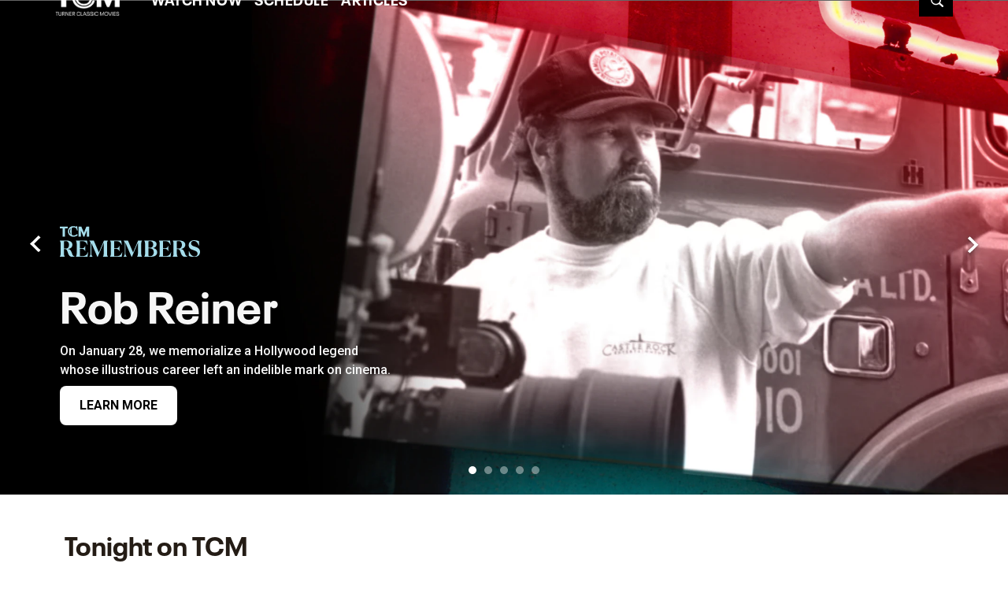

--- FILE ---
content_type: image/svg+xml
request_url: https://static.tcm.com/2026-01/TCM%20Remembers%20-%20LEFT%20-%20blue.svg
body_size: 2683
content:
<svg width="682" height="148" viewBox="0 0 682 148" fill="none" xmlns="http://www.w3.org/2000/svg">
<g clip-path="url(#clip0_56_17)">
<path d="M38.0901 125.014C35.5418 117.173 33.2234 110.329 26.4983 110.329H19.8689V132.088C19.8689 137.724 21.191 142.575 23.7392 146.006V146.562H0V146.006C2.54828 142.575 3.87032 137.724 3.87032 132.088V83.7005C3.87032 78.0643 2.54828 73.214 0 69.7824V69.2264H31.5757C46.3672 69.2264 61.1587 74.3068 61.1587 89.6627C61.1587 102.469 49.5669 108.661 39.0864 109.217V109.658C51.0039 110.099 55.5448 120.49 58.8403 129.538C61.3695 136.612 63.9177 143.131 68.3437 143.131C69.9915 143.131 71.1027 142.364 71.6584 141.808L72.5397 142.575C70.5471 145.661 65.5847 147.444 60.3923 147.444C45.4858 147.444 41.4047 135.175 38.0901 125.014ZM19.8689 107.568H29.4681C39.0672 107.568 44.5853 100.609 44.5853 89.6627C44.5853 78.7161 39.0672 71.872 29.0082 71.872C26.0193 71.872 22.6088 72.428 19.8498 73.5207V107.549L19.8689 107.568Z" fill="#A5DDEB"/>
<path d="M78.0769 146.562V146.006C80.6252 142.575 81.9472 137.724 81.9472 132.088V83.7005C81.9472 78.0643 80.6252 73.214 78.0769 69.7824V69.2264H132.281L135.04 90.3337H133.928C129.177 79.4062 123.007 71.9871 107.66 71.9871H97.9458V106.226H107.775C116.493 106.226 120.804 101.702 122.796 94.628H123.908V120.586H122.796C120.804 113.511 116.512 108.987 107.775 108.987H97.9458V143.782H110.093C125.44 143.782 131.629 136.382 136.362 125.436H137.473L134.714 146.543H78.0769V146.562Z" fill="#A5DDEB"/>
<path d="M143.681 146.562V145.891C146.995 142.019 149.639 137.724 149.639 132.088V83.5855C149.639 77.9492 146.995 73.6358 143.681 69.7824V69.2264H164.987L189.933 126.222L214.668 69.2264H233.33V69.7824C230.782 73.214 229.46 78.0643 229.46 83.7005V132.088C229.46 137.724 230.782 142.575 233.33 146.006V146.562H209.591V146.006C212.139 142.575 213.461 137.724 213.461 132.088V80.1731L184.434 146.562H182.116L152.973 80.614V132.088C152.973 137.724 155.617 142.038 158.932 145.891V146.562H143.7H143.681Z" fill="#A5DDEB"/>
<path d="M244.405 146.562V146.006C246.953 142.575 248.275 137.724 248.275 132.088V83.7005C248.275 78.0643 246.953 73.214 244.405 69.7824V69.2264H298.608L301.367 90.3337H300.256C295.505 79.4062 289.316 71.9871 273.988 71.9871H264.274V106.226H274.103C282.821 106.226 287.132 101.702 289.124 94.628H290.235V120.586H289.124C287.132 113.511 282.84 108.987 274.103 108.987H264.274V143.782H276.421C291.768 143.782 297.957 136.382 302.689 125.436H303.801L301.042 146.543H244.405V146.562Z" fill="#A5DDEB"/>
<path d="M310.028 146.562V145.891C313.343 142.019 315.987 137.724 315.987 132.088V83.5855C315.987 77.9492 313.343 73.6358 310.028 69.7824V69.2264H331.334L356.28 126.222L381.016 69.2264H399.677V69.7824C397.129 73.214 395.807 78.0643 395.807 83.7005V132.088C395.807 137.724 397.129 142.575 399.677 146.006V146.562H375.938V146.006C378.467 142.575 379.809 137.724 379.809 132.088V80.1731L350.762 146.562H348.444L319.301 80.614V132.088C319.301 137.724 321.945 142.038 325.26 145.891V146.562H310.028Z" fill="#A5DDEB"/>
<path d="M410.752 146.562V146.006C413.3 142.575 414.622 137.724 414.622 132.088V83.7005C414.622 78.0643 413.3 73.214 410.752 69.7824V69.2264H443.535C457.445 69.2264 470.704 73.9808 470.704 87.5731C470.704 98.1746 461.641 103.485 453.479 104.808V105.249C463.634 106.456 473.673 113.09 473.673 125.359C473.673 141.367 458.326 146.562 443.535 146.562H410.752ZM430.621 103.811H438.687C448.516 103.811 454.149 97.1777 454.149 87.784C454.149 78.3902 448.516 71.872 438.802 71.872C436.273 71.872 433.284 72.428 430.64 73.4249V103.811H430.621ZM456.889 125.359C456.889 113.435 449.819 106.572 439.013 106.572H430.621V141.923C433.265 143.361 436.81 143.917 439.569 143.917C449.838 143.917 456.908 136.843 456.908 125.359" fill="#A5DDEB"/>
<path d="M482.027 146.562V146.006C484.556 142.575 485.897 137.724 485.897 132.088V83.7005C485.897 78.0643 484.575 73.214 482.027 69.7824V69.2264H536.231L538.99 90.3337H537.878C533.127 79.4062 526.957 71.9871 511.61 71.9871H501.896V106.226H511.725C520.443 106.226 524.754 101.702 526.747 94.628H527.858V120.586H526.747C524.754 113.511 520.443 108.987 511.725 108.987H501.896V143.782H514.043C529.391 143.782 535.579 136.382 540.312 125.436H541.423L538.664 146.543H482.027V146.562Z" fill="#A5DDEB"/>
<path d="M587.311 125.014C584.763 117.173 582.445 110.329 575.719 110.329H569.09V132.088C569.09 137.724 570.412 142.575 572.96 146.006V146.562H549.221V146.006C551.769 142.575 553.092 137.724 553.092 132.088V83.7005C553.092 78.0643 551.769 73.214 549.221 69.7824V69.2264H580.797C595.588 69.2264 610.38 74.3068 610.38 89.6627C610.38 102.469 598.788 108.661 588.308 109.217V109.658C600.225 110.099 604.766 120.49 608.062 129.538C610.591 136.612 613.139 143.131 617.546 143.131C619.194 143.131 620.305 142.364 620.86 141.808L621.742 142.575C619.749 145.661 614.787 147.444 609.594 147.444C594.688 147.444 590.607 135.175 587.292 125.014M569.09 107.568H578.689C588.288 107.568 593.826 100.609 593.826 89.6627C593.826 78.7161 588.308 71.872 578.268 71.872C575.279 71.872 571.868 72.428 569.109 73.5207V107.549L569.09 107.568Z" fill="#A5DDEB"/>
<path d="M627.681 142.479V120.49H628.793C633.544 134.964 643.699 144.894 655.176 144.894C664.45 144.894 669.853 138.932 669.853 131.302C669.853 122.253 661.346 118.707 651.517 115.62C637.721 111.307 626.666 106.782 626.666 90.9855C626.666 77.8342 637.491 67.7886 654.161 67.7886C663.664 67.7886 672.707 70.5492 676.789 72.4279V92.8642H675.677C670.811 79.8279 662.859 70.8751 652.053 70.8751C644.332 70.8751 638.258 75.7445 638.258 83.3554C638.258 91.6373 646.209 95.0689 657.801 98.8264C669.719 102.699 681.981 107.108 681.981 124.017C681.981 137.935 671.27 147.981 653.279 147.981C642.243 147.981 632.184 144.779 627.662 142.46" fill="#A5DDEB"/>
<path d="M83.6143 38.6871C79.3224 42.0228 73.6511 44.8985 68.7461 44.8985C64.6267 44.8985 57.8441 45.071 57.8441 38.1886C57.8441 34.9295 57.9207 15.9119 57.9207 12.5762C57.9207 6.92073 63.4771 6.46063 68.7461 6.46063C77.483 6.46063 81.9665 13.3047 83.3077 21.7591C83.3652 22.1617 83.5951 22.4876 84.1316 22.1808C86.7182 20.7814 86.4116 20.8772 86.4116 20.8772L84.3998 0.325913L81.6025 -0.019165C81.6025 -0.019165 81.1043 3.58498 79.4566 3.06736C67.9989 -0.364243 55.4491 -1.72538 45.6966 8.87617C42.3053 12.8829 39.5654 18.4425 39.5654 25.7658C39.5654 33.0891 41.8646 38.0352 45.2943 42.157C56.637 55.2891 74.1109 52.1643 86.4883 44.9368L85.0129 39.0321C84.8597 38.2653 84.2849 38.0161 83.6143 38.6487M51.9811 36.7124C52.69 38.4378 51.004 39.013 50.41 38.3995C49.3562 37.4793 45.4667 33.185 45.4667 25.1523C45.4667 17.1197 49.4903 13.3622 50.41 12.6145C51.4255 11.6176 53.1882 12.6529 51.9811 14.3399C50.2759 17.8674 49.9501 21.6824 49.9501 25.4974C49.9501 28.7373 50.4483 32.9741 51.9811 36.6933" fill="#A5DDEB"/>
<path d="M13.3737 11.5601H0V2.3772H38.3775V11.5601H24.6589V50.4389H13.3737V11.5601Z" fill="#A5DDEB"/>
<path d="M91.4507 2.3772H104.652L116.895 32.1306L129.215 2.3772H142.263V50.4389H131.591V20.4171L119.348 50.4389H114.366L102.065 20.4171V50.4389H91.4507V2.3772Z" fill="#A5DDEB"/>
</g>
<defs>
<clipPath id="clip0_56_17">
<rect width="682" height="148" fill="white"/>
</clipPath>
</defs>
</svg>


--- FILE ---
content_type: application/javascript
request_url: https://d1mgq2hv32qvw2.cloudfront.net/tcm/_next/static/chunks/pages/index-8150ab35712220ab.js
body_size: 20675
content:
(self.webpackChunk_N_E=self.webpackChunk_N_E||[]).push([[5405],{88588:function(t,n,e){var i={"./af.js":[42775,3397],"./am.js":[98044,8337],"./ar-dz.js":[38969,5605],"./ar-iq.js":[40879,5426],"./ar-kw.js":[35256,9333],"./ar-ly.js":[53117,5288],"./ar-ma.js":[68815,7523],"./ar-sa.js":[75448,7921],"./ar-tn.js":[18240,2817],"./ar.js":[27797,6678],"./az.js":[55386,729],"./be.js":[52575,4899],"./bg.js":[50376,3580],"./bi.js":[50584,1435],"./bm.js":[58751,3916],"./bn-bd.js":[15966,5319],"./bn.js":[59445,6553],"./bo.js":[77246,81],"./br.js":[64414,375],"./bs.js":[61059,9344],"./ca.js":[16691,8252],"./cs.js":[92724,8178],"./cv.js":[49826,5439],"./cy.js":[47332,1917],"./da.js":[92571,4289],"./de-at.js":[81610,2894],"./de-ch.js":[60705,7368],"./de.js":[11905,8041],"./dv.js":[11041,1649],"./el.js":[31258,9519],"./en-au.js":[33353,2306],"./en-ca.js":[54176,4183],"./en-gb.js":[73885,5500],"./en-ie.js":[59991,6979],"./en-il.js":[42046,1077],"./en-in.js":[36008,9056],"./en-nz.js":[90171,6161],"./en-sg.js":[48484,9551],"./en-tt.js":[1977,4944],"./en.js":[84102,4202],"./eo.js":[56241,1974],"./es-do.js":[99442,6665],"./es-mx.js":[10047,3021],"./es-pr.js":[72664,1498],"./es-us.js":[31980,9710],"./es.js":[60412,9701],"./et.js":[46982,4512],"./eu.js":[97094,3750],"./fa.js":[49487,6683],"./fi.js":[12891,9811],"./fo.js":[1211,6817],"./fr-ca.js":[98707,7357],"./fr-ch.js":[92200,1338],"./fr.js":[91707,3436],"./fy.js":[60574,7454],"./ga.js":[69778,6993],"./gd.js":[8451,1891],"./gl.js":[94564,5569],"./gom-latn.js":[1001,883],"./gu.js":[24209,8896],"./he.js":[99630,6623],"./hi.js":[62758,9268],"./hr.js":[9509,3634],"./ht.js":[20807,3808],"./hu.js":[7855,5159],"./hy-am.js":[86440,1507],"./id.js":[21343,6846],"./is.js":[68991,3315],"./it-ch.js":[99465,6371],"./it.js":[63979,9288],"./ja.js":[64155,4066],"./jv.js":[67116,447],"./ka.js":[14658,1947],"./kk.js":[52592,4805],"./km.js":[20786,8637],"./kn.js":[6535,824],"./ko.js":[18339,8186],"./ku.js":[56763,3622],"./ky.js":[93025,2547],"./lb.js":[69087,7812],"./lo.js":[84541,6111],"./lt.js":[53144,7360],"./lv.js":[89427,9506],"./me.js":[98397,6695],"./mi.js":[28293,3726],"./mk.js":[19733,9117],"./ml.js":[77213,2953],"./mn.js":[235,4736],"./mr.js":[40091,1208],"./ms-my.js":[77740,5998],"./ms.js":[54347,7590],"./mt.js":[26214,8292],"./my.js":[44427,1545],"./nb.js":[94690,5685],"./ne.js":[95877,6228],"./nl-be.js":[98827,343],"./nl.js":[86085,9594],"./nn.js":[47451,2720],"./oc-lnc.js":[53913,2863],"./pa-in.js":[40275,9760],"./pl.js":[39410,9955],"./pt-br.js":[36181,2608],"./pt.js":[72937,6098],"./rn.js":[70454,260],"./ro.js":[19004,3684],"./ru.js":[4632,3713],"./rw.js":[88420,8418],"./sd.js":[79682,2877],"./se.js":[22040,8739],"./si.js":[6856,9428],"./sk.js":[48062,5817],"./sl.js":[79409,3507],"./sq.js":[21295,7502],"./sr-cyrl.js":[94346,3051],"./sr.js":[87922,6429],"./ss.js":[59725,1648],"./sv-fi.js":[53520,1238],"./sv.js":[14554,2445],"./sw.js":[36543,5919],"./ta.js":[73275,7442],"./te.js":[10148,9872],"./tet.js":[77243,3733],"./tg.js":[75814,7537],"./th.js":[61254,1719],"./tk.js":[22953,1237],"./tl-ph.js":[44270,4303],"./tlh.js":[6655,2799],"./tr.js":[1371,1571],"./tzl.js":[94929,8385],"./tzm-latn.js":[53347,5070],"./tzm.js":[64889,3106],"./ug-cn.js":[8642,9200],"./uk.js":[9134,9784],"./ur.js":[98964,4335],"./uz-latn.js":[21871,387],"./uz.js":[4106,9237],"./vi.js":[76257,5370],"./x-pseudo.js":[44092,2447],"./yo.js":[64905,3962],"./zh-cn.js":[38104,6402],"./zh-hk.js":[88620,635],"./zh-tw.js":[44434,4343],"./zh.js":[79457,9e3]};function s(t){if(!e.o(i,t))return Promise.resolve().then(function(){var n=Error("Cannot find module '"+t+"'");throw n.code="MODULE_NOT_FOUND",n});var n=i[t],s=n[0];return e.e(n[1]).then(function(){return e.t(s,23)})}s.keys=function(){return Object.keys(i)},s.id=88588,t.exports=s},89996:function(t,n,e){(window.__NEXT_P=window.__NEXT_P||[]).push(["/",function(){return e(9555)}])},9555:function(t,n,e){"use strict";e.r(n),e.d(n,{__N_SSP:function(){return Q},default:function(){return tt}});var i=e(74512),s=e(32735);e(74161);var a=e(46582),r=e.n(a),o=e(50430),l=e.n(o),g=e(32688),d=e(52842),c=e(76964),u=e(63145),m=e.n(u),p=e(87530),h=e.n(p),b=e(55466),C=e.n(b),y=e(55477),A=e.n(y),f=e(93818),T=e(27077),v=e(79260),x=e(49246),w=e(48406),L=e(31891),j=e(5506),B=e(65114),k=e(66232),E=e(91362),N=e(72218),I=e(60521),U=e(12597),M=e(98517),_=e(65746),S=e(43906),R=e(2512),H=e(80574),V=e(83501),D=e(76749);let{analyticsLayer:F,dataLayer:z,segment:O,adobeLaunch:G}=f.analytics,{googleTagManagerScript:Z,adFuelScript:P,adobeLaunchScript:W,userConsentScript:K,segmentScript:J}=f.scripts,{resolveDataType:q,resolveMappingValue:Y}=f.utils,$=/(\[)\$.+?(\])/g;function X(){let t=document.querySelector(".modal.d-block");t&&t.classList.remove("d-block")}h().extend(C()),h().extend(A());var Q=!0;class tt extends s.Component{resolveMapping(t,n,e){try{let{dataByMapping:i}=this.props,s=Y(i,t,n,e);return q(s,n)}catch(n){console.error("Datasource mapping failed!\nexpression: ".concat(t),n),console.error("Invalid Datasourse Mapping")}}ccpaOnClick(t){t.preventDefault()}async componentDidMount(){if(m().init({offset:120,delay:0,duration:1e3,easing:"ease",once:!0,mirror:!1,anchorPlacement:"top-bottom"}),!this.props.error){let t=(0,f.checkAuthStatus)("TBD"),n="";"undefined"!=typeof WBD&&void 0!==WBD.UserConsent&&(n=WBD.UserConsent.isInGdprRegion()?"Cookie Preferences":"Do Not Sell My Personal Information");let e=[{__typename:"Component",name:"Code",version:"2.11.1",package:"@warnermediacode/wme-component-code"},{__typename:"Component",name:"Header",version:"2.68.2",package:"@warnermediacode/wme-component-header"},{__typename:"Component",name:"Search",version:"1.87.1",package:"@warnermediacode/wme-component-search"},{__typename:"Component",name:"Subheader",version:"1.41.0",package:"@warnermediacode/wme-component-subheader"},{__typename:"Component",name:"Link",version:"1.41.0",package:"@warnermediacode/wme-component-subheader"},{__typename:"Component",name:"SubLink",version:"1.41.0",package:"@warnermediacode/wme-component-subheader"},{__typename:"Component",name:"Carousel",version:"2.24.1",package:"@warnermediacode/wme-component-carousel"},{__typename:"Component",name:"Hero",version:"2.38.2",package:"@warnermediacode/wme-component-hero"},{__typename:"Component",name:"Button",version:"2.31.1",package:"@warnermediacode/wme-component-button"},{__typename:"Component",name:"ScheduleRibbon",version:"4.72.2",package:"@warnermediacode/wme-component-schedule-v2"},{__typename:"Component",name:"Text",version:"2.18.1",package:"@warnermediacode/wme-component-text"},{__typename:"Component",name:"ContentGrid",version:"2.36.3",package:"@warnermediacode/wme-component-content-grid"},{__typename:"Component",name:"Card",version:"2.93.2",package:"@warnermediacode/wme-component-card"},{__typename:"Component",name:"ContentTray",version:"3.13.1",package:"@warnermediacode/wme-component-content-tray"},{__typename:"Component",name:"List",version:"1.19.1",package:"@warnermediacode/wme-component-list"},{__typename:"Component",name:"Item",version:"1.19.1",package:"@warnermediacode/wme-component-list"},{__typename:"Component",name:"SubItem",version:"1.19.1",package:"@warnermediacode/wme-component-list"},{__typename:"Component",name:"Footer",version:"2.19.1",package:"@warnermediacode/wme-component-footer"}],i=[],s={siteConfig:{AUTH:{cookieName:""},CANONICALURL:"https://www.tcm.com",LAUNCH:{src:"https://lightning.tcm.com/launch/7be62238e4c3/9e95263854ec/launch-98b3e7e0ddc1.min.js",instrumentation_brand:"tcm",instrumentation_market_region:"na",instrumentation_market:"us|united states",instrumentation_user_lang:"en_us|default"},ONETRUST:{brand:"tcm",domId:"d90c7671-0c87-4773-a03d-f35bc2c125fe",cookiedomain:".tcm.com",src:"https://cdn.cookielaw.org/scripttemplates/otSDKStub.js",enableTransitionCheck:!0,compatTransition:[{old:"pf",new:["pc"]}],vendor:{launch:{src:"",ucStates:["performance"]},mux:{src:"",ucStates:["performance"]}}},OPENGRAPH:{site_name:"Turner Classic Movies"},TWITTER:{card:"summary_large_image"},VIDEOPLAYER:{auth:{brand:"TCM",helpUrl:"",mvpdConfigURL:"https://tvem.cdn.turner.com/v2/getConfig?brand=TCM&platform=web&country=US",companyId:{live:"4e89d867-11f5-4022-a4d1-5714473fbae2",vod:"2ce1023b-1d87-45cf-867c-ffd303b98325"},softwareStatement:"eyJhbGciOiJSUzI1NiJ9.eyJzdWIiOiJiNTg3MWNjYy1hODBmLTRiZjItYWM1NC1jYTJmOGE5NDY2NzEiLCJuYmYiOjE1MzcxOTA4NDgsImlzcyI6ImF1dGguYWRvYmUuY29tIiwiaWF0IjoxNTM3MTkwODQ4fQ.[base64]"},analytics:{bitmovin:{key:"A3ABBCB2-2A92-42CC-9697-BC74D29F8E4C"},mux:{muxName:"top_web",muxBrand:"tcm",muxEnvKey:"p8dn7fp1liosd47cq1r3sb455"},conviva:{id:"",name:"",touchstoneUrl:""}},mediaAppId:"eyJhbGciOiJIUzI1NiIsInR5cCI6IkpXVCJ9.eyJuZXR3b3JrIjoidGNtIiwicHJvZHVjdCI6InR2ZSIsInBsYXRmb3JtIjoid2ViLXRvcDIiLCJhcHBJZCI6InRjbS10dmUtd2ViLXRvcDItdjJrMmEwIn0.uC4OgeltFVyQwcHlNdpm0oSkBQiRK3iffrWa_zzVhNc",playerEnv:""},DEFAULT_LANGUAGE:"en_US",RENDERENGINE:{theme:{name:"@warnermediacode/wme-theme-tcm",version:"1.12.0",enable_custom_templates:!1},themeModules:{name:"@warnermediacode/wme-gep-modules-bundle",version:"0.0.478"},assets:{name:"@warnermediacode/wme-theme-tcm",version:"1.132.2"}},LOCALE_KEY:"GEP4Life",interceptionModalActive:!0,INTERCEPTIONMODALACTIVE:!0,LOADAPPLEICONS:!0,loadAppleIcons:!0},env:"prod"};i.push({name:"userConsent",load:()=>K(s)}),(null==d?void 0:d.hasOwnProperty("GOOGLETAGMANAGER"))&&i.push({name:"googleTagManager",load:()=>Z(s)}),(null==d?void 0:d.hasOwnProperty("SEGMENT"))&&f.scripts.push({name:"segment",load:()=>J(s)}),(null==d?void 0:d.hasOwnProperty("LAUNCH"))&&i.push({name:"launch",load:()=>W(s)}),(null==d?void 0:d.hasOwnProperty("ADFUEL"))&&0!==e.length&&Array.from(e).find(t=>"advertisement"===t.name.toLowerCase())&&i.push({name:"adFuel",load:()=>P(s)});let a=[];void 0!==(null==d?void 0:d.GOOGLETAGMANAGER)&&a.push(z),void 0!==(null==d?void 0:d.LAUNCH)&&a.push(G),void 0!==(null==d?void 0:d.SEGMENT)&&a.push(O),this.props.analyticsConfig.frameworks=a;let r=async()=>{i.forEach(t=>{t.load()}),await F.init(this.props.analyticsConfig),this.setState({analyticsInitialized:!0})};"complete"===document.readyState?r():window.addEventListener("load",r),window.addEventListener("gepLoginStateChanged",t=>{var n;this.setState({isUserAuth:t.detail.loggedIn});let e={DCUI_loginSuccess:"user_login",DCUI_registerSuccess:"user_registered"},i=null===(n=t.detail)||void 0===n?void 0:n.type,s=e.hasOwnProperty(i)?e[i]:"identify";this.handleAnalyticsEvent(s,{user:t.detail})}),this.setState({ccpaLabel:n,isUserAuth:t})}}gateValidUserToggle(t){this.setState(n=>({gateValidUser:n.gateValidUser.includes(t)?n.gateValidUser:[...n.gateValidUser,t]}))}cloneTemplateChild(t,n){let e=(Object.entries(t.props).filter(t=>t[0].includes("template-"))||[]).reduce((t,e)=>{let i=e[0].replace("template-",""),s=e[1].value.replace($,n);return{...t,[i]:this.resolveMapping(s,e[1].type)}},{});return s.cloneElement(t,{...t.props,...e,children:this.updateTemplateChildren(t.props.children,n),id:"".concat(t.props.id,"-").concat(n),key:"".concat(t.props.id,"-").concat(n)})}updateTemplateChildren(t,n){let e=s.Children.map(t,t=>this.cloneTemplateChild(t,n));return(null==e?void 0:e.length)===1?e[0]:e}renderTemplateItems(t,n){return Object.entries(n.props).filter(t=>t[0].includes("template-")),(null==t?void 0:t.map((t,e)=>this.cloneTemplateChild(n,e)))||null}render(){let{state:{analyticsInitialized:t,ccpaLabel:n,isUserAuth:e},props:{analyticsData:a,canonicalURL:o,error:d,isPublished:u,userCountry:m,userLanguage:p,pageCountry:h,pageLocale:b,pageLanguage:C,siteConfig:y}}=this;return(0,i.jsxs)(s.Fragment,{children:[(0,i.jsxs)(r(),{children:[(0,i.jsx)("meta",{charSet:"utf-8"}),(0,i.jsx)("meta",{name:"viewport",content:"width=device-width, initial-scale=1, minimum-scale=1, shrink-to-fit=no"}),(0,i.jsx)("title",{children:"Watch Turner Classic Movies on TCM.com"}),(0,i.jsx)("meta",{property:"og:title",content:"Watch Turner Classic Movies on TCM.com"}),(0,i.jsx)("meta",{name:"twitter:title",content:"Watch Turner Classic Movies on TCM.com"}),(0,i.jsx)("meta",{property:"og:type",content:"website"}),(0,i.jsx)("meta",{property:"og:image",content:"https://static.tcm.com/img/global/logo-TCM-share-1200x630.jpg"}),(0,i.jsx)("meta",{property:"og:image:width",content:"1200"}),(0,i.jsx)("meta",{property:"og:image:height",content:"630"}),(0,i.jsx)("meta",{property:"og:image:alt",content:"tcm logo"}),(0,i.jsx)("meta",{name:"twitter:image",content:"https://static.tcm.com/img/global/logo-TCM-share-1200x630.jpg"}),(0,i.jsx)("meta",{name:"twitter:image:alt",content:"tcm logo"}),(0,i.jsx)("meta",{name:"description",content:"Turner Classic Movies presents the greatest classic films of all time from one of the largest film libraries in the world. Find extensive video, photos, articles, and archival content from some of the best movies ever made only at TCM.com."}),(0,i.jsx)("meta",{property:"og:description",content:"Turner Classic Movies presents the greatest classic films of all time from one of the largest film libraries in the world. Find extensive video, photos, articles, and archival content from some of the best movies ever made only at TCM.com."}),(0,i.jsx)("meta",{name:"twitter:description",content:"Turner Classic Movies presents the greatest classic films of all time from one of the largest film libraries in the world. Find extensive video, photos, articles, and archival content from some of the best movies ever made only at TCM.com."}),(0,i.jsx)("meta",{property:"og:url",content:o}),(0,i.jsx)("meta",{name:"robots",content:"max-image-preview:large"}),(0,i.jsx)("link",{rel:"canonical",href:o}),(0,i.jsx)("meta",{property:"og:site_name",content:"Turner Classic Movies"}),(0,i.jsx)("meta",{name:"twitter:card",content:"summary_large_image"}),(0,i.jsx)("link",{rel:"icon",type:"image/x-icon",href:"/favicon.ico"}),(0,i.jsx)("link",{rel:"apple-touch-icon",type:"image/x-icon",href:"/icon-180x180.png"}),(0,i.jsx)("link",{rel:"apple-touch-icon-precomposed",type:"image/x-icon",href:"/icon-180x180.png"}),(0,i.jsx)("link",{rel:"apple-touch-icon",type:"image/x-icon",href:"/icon-152x152.png",sizes:"152x152"}),(0,i.jsx)("link",{rel:"apple-touch-icon-precomposed",type:"image/x-icon",href:"/icon-152x152.png",sizes:"152x152"}),(0,i.jsx)("link",{rel:"apple-touch-icon",type:"image/x-icon",href:"/icon-120x120.png",sizes:"120x120"}),(0,i.jsx)("link",{rel:"apple-touch-icon-precomposed",type:"image/x-icon",href:"/icon-120x120.png",sizes:"120x120"})]}),(0,i.jsx)(l(),{type:"application/ld+json",strategy:"beforeInteractive",dangerouslySetInnerHTML:{__html:JSON.stringify({"@context":"https://schema.org","@graph":[{"@type":"Organization",name:"Turner Classic Movies",url:"https://www.tcm.com",description:"Turner Classic Movies presents the greatest classic films of all time from one of the largest film libraries in the world. Find extensive video, photos, articles, forums, and archival content from some of the best movies ever made only at TCM.com.",logo:"https://static.tcm.com/img/global/logo-TCM-share-1200x630.jpg",sameAs:["https://twitter.com/tcm","https://www.facebook.com/tcmtv","https://www.youtube.com/turnerclassicmovies","https://www.instagram.com/tcm","https://www.tiktok.com/@tcm"]},{"@type":"WebSite",name:"Turner Classic Movies",url:"https://www.tcm.com"}]})}}),(0,i.jsx)(l(),{src:"/js/ccpa/geo-fallback.js",type:"text/javascript"}),(0,i.jsx)(l(),{id:"user-consent-script",dangerouslySetInnerHTML:{__html:'window.WBD = window.WBD || {}; window.WBD.UserGeo = window.WBD.UserGeo || {}; window.WBD.UserGeo.appId = "";'}}),(0,i.jsx)(l(),{src:"/js/ccpa/user-consent.min.js",type:"text/javascript",strategy:"beforeInteractive",onLoad:()=>{window.dispatchEvent(new Event("uc.load"))},onError:()=>{window.dispatchEvent(new Event("uc.error"))}}),(0,i.jsx)(l(),{id:"gep-build-meta-script",type:"text/javascript",dangerouslySetInnerHTML:{__html:'window.BUILD_META = window.BUILD_META || {}; window.BUILD_META = {"pageRevision":"66477","themeVersion":"1.132.2","siteConfigVersion":"90","bundle":{"theme":{"name":"@warnermediacode/wme-theme-tcm","version":"1.12.0","enable_custom_templates":false},"themeModules":{"name":"@warnermediacode/wme-gep-modules-bundle","version":"0.0.478"},"assets":{"name":"@warnermediacode/wme-theme-tcm","version":"1.132.2"}}};\n          window.CICD_METADATA = {"sprint":"26.1.2","gitTag":"rc-26.1.2","hotfix":"","branch":"main","timestamp":"1769113601000"} || {};'}}),(0,i.jsx)(c.ThemeProvider,{theme:g,children:(0,i.jsx)(T.default,{pageCountry:h,pageLocale:b,pageLanguage:C,userCountry:m,userLanguage:p,siteConfig:y,children:(0,i.jsxs)(v.Z,{id:"page33367",onAnalytics:t?this.handleAnalyticsEvent:void 0,isUserAuth:e,pageType:"homepage",instrumentation_brand:"tcm",instrumentation_market_region:"na",instrumentation_market:"us|united states",analyticsData:a,title:q("Watch Turner Classic Movies on TCM.com","string"),category:q("Homepage","string"),analyticsTitle:q("Homepage","string"),inverseTheme:q("false","boolean"),backgroundType:q("none","string"),color:q("none","string"),gradient:q("none","string"),code:q("","string"),classes:q("","string"),contentFeedMapping:q("","object"),children:[d&&!u&&(0,i.jsx)("div",{className:"modal d-block bg-dark bg-opacity-50",children:(0,i.jsx)("div",{className:"modal-dialog modal-lg my-5",children:(0,i.jsxs)("div",{className:"modal-content border-0",children:[(0,i.jsxs)("div",{className:"modal-header border-0 justify-content-between",children:[(0,i.jsxs)("h3",{className:"modal-title m-0",children:["Status Code: ",d.statusCode]}),(0,i.jsx)("button",{type:"button",className:"btn-close",onClick:X,children:(0,i.jsx)("svg",{xmlns:"http://www.w3.org/2000/svg",viewBox:"0 0 16 16",fill:"white",width:"1em",height:"1em",children:(0,i.jsx)("path",{d:"M.293.293a1 1 0 011.414 0L8 6.586 14.293.293a1 1 0 111.414 1.414L9.414 8l6.293 6.293a1 1 0 01-1.414 1.414L8 9.414l-6.293 6.293a1 1 0 01-1.414-1.414L6.586 8 .293 1.707a1 1 0 010-1.414z"})})})]}),(0,i.jsxs)("div",{className:"modal-body text-center p-0",children:[(0,i.jsx)("h4",{children:"Error Details"}),(0,i.jsx)("p",{className:"bg-dark text-white m-3 p-3",children:d.message})]})]})})}),(0,i.jsx)(x.Z,{id:"page33367-band130434",onAnalytics:this.handleAnalyticsEvent,bandName:q("Header","string"),fullWidth:q("true","boolean"),fullViewportHeight:q("false","boolean"),marginTB:q("unset","string"),marginLR:q("unset","string"),paddingTB:q("unset","string"),paddingLR:q("unset","string"),animationType:q("none","string"),border:q("none","string"),inverseTheme:q("false","boolean"),backgroundType:q("none","string"),color:q("none","string"),gradient:q("none","string"),code:q("","string"),classes:q("","string"),conditionValue:q("","string"),conditionMatch:q("","string"),conditionOperator:q("valueExists","string"),conditionAction:q("none","string"),hidden:q("false","boolean"),isCollapsed:!(0,f.isValidGeo)(p,[])||!(0,f.isValidGeo)(m,[]),children:(0,i.jsx)(w.Z,{type:"1cols",children:(0,i.jsxs)(L.Z,{id:"page-band-column0",columnClasses:q("","string"),width:q("0","string"),order:q("1","string"),marginTB:q("unset","string"),marginLR:q("unset","string"),paddingTB:q("unset","string"),paddingLR:q("unset","string"),animationType:q("none","string"),border:q("none","string"),lgColSize:q("12","string"),backgroundType:q("none","string"),bgGradientColorA:q("none","string"),bgGradientColorB:q("none","string"),color:q("none","string"),gradient:q("none","string"),code:q("","string"),verticalAlign:q("top","string"),horizontalAlign:q("left","string"),children:[(0,i.jsx)(j.Z,{onAnalytics:this.handleAnalyticsEvent,isUserAuth:this.state.isUserAuth,userCountry:this.state.userCountry,pageLanguage:this.state.userLanguage,bandName:"Header",id:"page33367-band130434-Code482227",positionInBand:0,code:q('<h1 class="visually-hidden">Watch Turner Classic Movies Online | TCM</h1>',"string")}),(0,i.jsx)(B.Z,{onAnalytics:this.handleAnalyticsEvent,isUserAuth:this.state.isUserAuth,userCountry:this.state.userCountry,pageLanguage:this.state.userLanguage,bandName:"Header",id:"page33367-band130434-Header13517",data:this.resolveMapping("[%DS117.data.globalContent.value, $key=TCM_header_search%]","object"),searchSlot:(0,i.jsx)(k.default,{onAnalytics:this.handleAnalyticsEvent,isUserAuth:this.state.isUserAuth,userCountry:this.state.userCountry,pageLanguage:this.state.userLanguage,bandName:"",id:"page-band-Search13516",actionUrl:q("/search","string"),preserveURLparam:q("true","boolean"),apiUrl:q("https://wme-gep-graphql-prod.wme-digital.com/graphql","string"),apiNamespaces:q('["wme-gep-tcm-web"]',"array"),pageParam:q("page","string"),inputName:q("q","string"),inputLabel:q("","string"),placeholder:q("Search Films, Characters, etc","string"),collapsed:q("true","boolean"),isCollapsible:q("true","boolean"),suggestions:q("true","boolean"),suggestionsHl:q("true","boolean"),suggestionsCount:q("3","number"),suggestionGroups:q('[\n                                \n                                  {\n                                \n                                    "label": "Search Suggestions",\n                                \n                                    "icon": "search",\n                                \n                                    "graphQL": {\n                                \n                                      "intent": "suggestion"\n                                \n                                    },\n                                \n                                    "typeahead": true\n                                \n                                  },\n                                \n                                  {\n                                \n                                    "label": "Film Suggestions",\n                                \n                                    "icon": "films",\n                                \n                                    "graphQL": {\n                                \n                                      "intent": "search",\n                                \n                                      "filters": {\n                                \n                                        "type": [\n                                \n                                          "Feature"\n                                \n                                        ]\n                                \n                                      }\n                                \n                                    }\n                                \n                                  },\n                                \n                                  {\n                                \n                                    "label": "Article Suggestions",\n                                \n                                    "icon": "articles",\n                                \n                                    "graphQL": {\n                                \n                                      "intent": "search",\n                                \n                                      "filters": {\n                                \n                                        "type": [\n                                \n                                          "Article"\n                                \n                                        ]\n                                \n                                      }\n                                \n                                    }\n                                \n                                  }\n                                \n                                ]',"array"),bandName:q("","string"),onAnalytics:q("","function"),onClose:q("","function"),onOpen:q("","function")}),positionInBand:1}),(0,i.jsxs)(E.ZP,{onAnalytics:this.handleAnalyticsEvent,isUserAuth:this.state.isUserAuth,userCountry:this.state.userCountry,pageLanguage:this.state.userLanguage,bandName:"Header",id:"page33367-band130434-Subheader228238",data:q("","object"),logoTargetLink:q("","string"),logoHeight:q("50px","string"),logoHeightMob:q("30px","string"),logoText:q("","string"),linksAlign:q("flex-start","string"),linksXl:q("7","number"),linksLg:q("7","number"),linksMd:q("5","number"),mobileMenuText:q("Explore","string"),positionInBand:2,children:[(0,i.jsxs)(E.rU,{onAnalytics:this.handleAnalyticsEvent,isUserAuth:this.state.isUserAuth,userCountry:this.state.userCountry,pageLanguage:this.state.userLanguage,bandName:"Header",id:"page33367-band130434-Link228232",label:q("PODCASTS","string"),url:q("","string"),isDivider:q("false","boolean"),openInNewTab:q("false","boolean"),className:q("","string"),icon:q("none","string"),positionInBand:0,children:[(0,i.jsx)(E.rl,{onAnalytics:this.handleAnalyticsEvent,isUserAuth:this.state.isUserAuth,userCountry:this.state.userCountry,pageLanguage:this.state.userLanguage,bandName:"Header",id:"page33367-band130434-Sublink228528",label:q("The Plot Thickens","string"),url:q("/articles/021880/tcm-presents-the-plot-thickens","string"),openInNewTab:q("","boolean"),className:q("","string"),icon:q("none","string"),positionInBand:0}),(0,i.jsx)(E.rl,{onAnalytics:this.handleAnalyticsEvent,isUserAuth:this.state.isUserAuth,userCountry:this.state.userCountry,pageLanguage:this.state.userLanguage,bandName:"Header",id:"page33367-band130434-Sublink228529",label:q("Talking Pictures","string"),url:q("https://www.youtube.com/playlist?list=PLSduohp5OGX6JH2oRGDklqdqXfDi267GD","string"),openInNewTab:q("","boolean"),className:q("","string"),icon:q("none","string"),positionInBand:1})]}),(0,i.jsx)(E.rU,{onAnalytics:this.handleAnalyticsEvent,isUserAuth:this.state.isUserAuth,userCountry:this.state.userCountry,pageLanguage:this.state.userLanguage,bandName:"Header",id:"page33367-band130434-Link228233",label:q("TCM AUCTIONS","string"),url:q("https://www.juliensauctions.com/en/articles/julien-s-and-tcm-presents-a-week-of-hollywood-legends?via=tcm-website","string"),isDivider:q("false","boolean"),openInNewTab:q("true","boolean"),className:q("","string"),icon:q("none","string"),sublinks:q("","array"),positionInBand:1}),(0,i.jsx)(E.rU,{onAnalytics:this.handleAnalyticsEvent,isUserAuth:this.state.isUserAuth,userCountry:this.state.userCountry,pageLanguage:this.state.userLanguage,bandName:"Header",id:"page33367-band130434-Link228234",label:q("WINE CLUB","string"),url:q("https://tcmwineclub.com/","string"),isDivider:q("false","boolean"),openInNewTab:q("true","boolean"),className:q("","string"),icon:q("none","string"),sublinks:q("","array"),positionInBand:2}),(0,i.jsx)(E.rU,{onAnalytics:this.handleAnalyticsEvent,isUserAuth:this.state.isUserAuth,userCountry:this.state.userCountry,pageLanguage:this.state.userLanguage,bandName:"Header",id:"page33367-band130434-Link228235",label:q("TCM LIBRARY","string"),url:q("https://www.runningpress.com/landing-page/turner-classic-movies/?icid=espnav6-tcm-library","string"),isDivider:q("false","boolean"),openInNewTab:q("true","boolean"),className:q("","string"),icon:q("none","string"),sublinks:q("","array"),positionInBand:3}),(0,i.jsx)(E.rU,{onAnalytics:this.handleAnalyticsEvent,isUserAuth:this.state.isUserAuth,userCountry:this.state.userCountry,pageLanguage:this.state.userLanguage,bandName:"Header",id:"page33367-band130434-Link228251",label:q("|","string"),url:q("","string"),isDivider:q("true","boolean"),openInNewTab:q("false","boolean"),className:q("","string"),icon:q("none","string"),sublinks:q("","array"),positionInBand:4}),(0,i.jsx)(E.rU,{onAnalytics:this.handleAnalyticsEvent,isUserAuth:this.state.isUserAuth,userCountry:this.state.userCountry,pageLanguage:this.state.userLanguage,bandName:"Header",id:"page33367-band130434-Link228236",label:q("FILM FESTIVAL","string"),url:q("https://filmfestival.tcm.com/","string"),imageSrc:q('{"large":"https://static.tcm.com/2025-10/Magenta%20C%20circle.svg","altText":"Festival  Magenta C circle","disableImgOptimization":false}',"object"),isDivider:q("false","boolean"),openInNewTab:q("true","boolean"),className:q("","string"),icon:q("none","string"),sublinks:q("","array"),positionInBand:5}),(0,i.jsx)(E.rU,{onAnalytics:this.handleAnalyticsEvent,isUserAuth:this.state.isUserAuth,userCountry:this.state.userCountry,pageLanguage:this.state.userLanguage,bandName:"Header",id:"page33367-band130434-Link483217",label:q("CLASSIC CRUISE","string"),url:q("https://www.tcmcruise.com/","string"),imageSrc:q('{"large":"https://static.tcm.com/2025-12/Cruise%20Light%20blue%20C%20circle.svg","altText":"Cruise Light blue C icon ","disableImgOptimization":false}',"object"),isDivider:q("false","boolean"),openInNewTab:q("true","boolean"),className:q("","string"),icon:q("none","string"),sublinks:q("","array"),positionInBand:6}),(0,i.jsx)(E.rU,{onAnalytics:this.handleAnalyticsEvent,isUserAuth:this.state.isUserAuth,userCountry:this.state.userCountry,pageLanguage:this.state.userLanguage,bandName:"Header",id:"page33367-band130434-Link483596",label:q("AFI CATALOG","string"),url:q("https://aficatalog.afi.com/","string"),imageSrc:q('{"large":"https://static.tcm.com/2025-10/afi%20TCM%20subheader%20spotlight%20icon.svg","altText":"AFI subheader icon","disableImgOptimization":false}',"object"),isDivider:q("false","boolean"),openInNewTab:q("true","boolean"),className:q("","string"),icon:q("none","string"),sublinks:q("","array"),positionInBand:7})]})]})})}),(0,i.jsx)(x.Z,{id:"page33367-band228245",onAnalytics:this.handleAnalyticsEvent,bandName:q("Hero Carousel","string"),fullWidth:q("true","boolean"),fullViewportHeight:q("false","boolean"),marginTB:q("unset","string"),marginLR:q("unset","string"),paddingTB:q("unset","string"),paddingLR:q("unset","string"),animationType:q("none","string"),border:q("none","string"),inverseTheme:q("false","boolean"),backgroundType:q("none","string"),color:q("none","string"),gradient:q("none","string"),code:q("","string"),classes:q("","string"),conditionValue:q("","string"),conditionMatch:q("","string"),conditionOperator:q("valueExists","string"),conditionAction:q("none","string"),hidden:q("false","boolean"),isCollapsed:!(0,f.isValidGeo)(p,[])||!(0,f.isValidGeo)(m,[]),children:(0,i.jsx)(w.Z,{type:"1cols",children:(0,i.jsx)(L.Z,{id:"page-band-column0",columnClasses:q("","string"),width:q("0","string"),order:q("1","string"),marginTB:q("unset","string"),marginLR:q("unset","string"),paddingTB:q("unset","string"),paddingLR:q("unset","string"),animationType:q("none","string"),border:q("none","string"),lgColSize:q("12","string"),backgroundType:q("none","string"),bgGradientColorA:q("none","string"),bgGradientColorB:q("none","string"),color:q("none","string"),gradient:q("none","string"),code:q("","string"),verticalAlign:q("top","string"),horizontalAlign:q("left","string"),children:(0,i.jsxs)(N.Z,{onAnalytics:this.handleAnalyticsEvent,isUserAuth:this.state.isUserAuth,userCountry:this.state.userCountry,pageLanguage:this.state.userLanguage,bandName:"Hero Carousel",id:"page33367-band228245-Carousel484346",autoSlide:q("true","boolean"),fullVpHeight:q("false","boolean"),loop:q("true","boolean"),time:q("5","number"),positionInBand:0,children:[(0,i.jsx)(I.Z,{onAnalytics:this.handleAnalyticsEvent,isUserAuth:this.state.isUserAuth,userCountry:this.state.userCountry,pageLanguage:this.state.userLanguage,bandName:"Hero Carousel",id:"page33367-band228245-Hero485172",headingImage:q('{"large":"https://static.tcm.com/2026-01/TCM%20Remembers%20-%20LEFT%20-%20blue.svg","small":"https://static.tcm.com/2026-01/BLANK_ICON.png","disableImgOptimization":false}',"object"),headingImageMaxWidth:q('{"large":682,"small":250}',"object"),headingImageMaxHeight:q('{"large":148,"small":250}',"object"),hIAltText:q("Logo TCM Remembers","string"),promoText:q("","string"),superscript:q("","string"),description:q("<p>Rob Reiner</p>\n                                    ","string"),subtitle:q("<p>On January 28, we memorialize a Hollywood legend whose illustrious career left an indelible mark on cinema.</p>\n                                    ","string"),videoType:q("","string"),ctaText:q("","string"),ctaLink:q("","string"),ctaTextAuth:q("","string"),ctaLinkAuth:q("","string"),secCtaText:q("","string"),secCtaLink:q("","string"),secCtaTextAuth:q("","string"),secCtaLinkAuth:q("","string"),openNewTab:q("false","boolean"),imageSrc:q('{"large":"https://static.tcm.com/2026-01/TCMRemembers_Reiner_Desktop_0.png","medium":"https://static.tcm.com/2026-01/Rememberstablet_Reiner.png","small":"https://static.tcm.com/2026-01/TCMRemembers_RobReiner_Mobile%20%281%29.png","altText":"HPT TCM Remembers Rob Reiner ","disableImgOptimization":false}',"object"),imageAltText:q("TCM Remembers: Rob Reiner","string"),videoEnv:q("","string"),bitmovinKey:q("A3ABBCB2-2A92-42CC-9697-BC74D29F8E4C","string"),muxName:q("top_web","string"),muxBrand:q("tcm","string"),muxEnvKey:q("p8dn7fp1liosd47cq1r3sb455","string"),puvTitle:q("","string"),puvAltText:q("","string"),fullViewportHeight:q("false","boolean"),setHeight:q("","string"),hIMarginTB:q("unset","string"),tMarginTB:q("unset","string"),ctaMarginTB:q("unset","string"),vAlign:q("end","string"),hAlign:q("start","string"),hTextAlign:q("start","string"),isBuyFlow:q("","boolean"),showGradient:q("false","boolean"),targetLink:q("https://www.tcm.com/articles/now-playing-newsletter/59888/tcm-remembers-rob-reiner","string"),targetLinkNewTab:q("false","boolean"),variant:q("variantA","string"),popupButtonTrigger:q("primary","string"),firstButtonStyle:q("secondary","string"),secondButtonStyle:q("primary","string"),positionInBand:0,children:(0,i.jsx)(U.default,{onAnalytics:this.handleAnalyticsEvent,isUserAuth:this.state.isUserAuth,userCountry:this.state.userCountry,pageLanguage:this.state.userLanguage,bandName:"Hero Carousel",id:"page33367-band228245-Button485171",clickAction:q("url","string"),label:q("LEARN MORE","string"),size:q("lg","string"),urlLink:q("https://www.tcm.com/articles/now-playing-newsletter/59888/tcm-remembers-rob-reiner","string"),openNewTab:q("false","boolean"),align:q("left","string"),styleName:q("secondary","string"),outlined:q("false","boolean"),isBuyFlow:q("","boolean"),showPlayIcon:q("false","boolean"),labelAuth:q("","string"),urlLinkAuth:q("","string"),triggerModal:q("false","boolean"),classes:q("","string"),videoEnv:q("","string"),bitmovinKey:q("A3ABBCB2-2A92-42CC-9697-BC74D29F8E4C","string"),muxName:q("top_web","string"),muxBrand:q("tcm","string"),muxEnvKey:q("p8dn7fp1liosd47cq1r3sb455","string"),puvTitle:q("","string"),puvAltText:q("","string"),popUpVideo:q("","array"),positionInBand:0})}),(0,i.jsx)(I.Z,{onAnalytics:this.handleAnalyticsEvent,isUserAuth:this.state.isUserAuth,userCountry:this.state.userCountry,pageLanguage:this.state.userLanguage,bandName:"Hero Carousel",id:"page33367-band228245-Hero484331",headingImage:q('{"large":"https://static.tcm.com/2025-12/SOTM%20-%20LEFT%20-%20black.svg","small":"https://static.tcm.com/2025-12/BLANK_ICON_2.png","altText":"Logo Star of the Month","disableImgOptimization":false}',"object"),hIAltText:q("","string"),promoText:q("","string"),superscript:q("","string"),description:q('<p style="color:#000000;">Jean Arthur</p>\n                                    ',"string"),subtitle:q('<p style="color:#000000;">Every Thursday, we spotlight an overlooked star of undeniable charm and talent once called “the most unpopular woman in Hollywood.”</p>\n                                    ',"string"),videoType:q("","string"),ctaText:q("","string"),ctaLink:q("","string"),ctaTextAuth:q("","string"),ctaLinkAuth:q("","string"),secCtaText:q("","string"),secCtaLink:q("","string"),secCtaTextAuth:q("","string"),secCtaLinkAuth:q("","string"),openNewTab:q("false","boolean"),imageSrc:q('{"large":"https://static.tcm.com/2025-12/TCM_JAN26_HPT_1_Hero_SOTM.jpg","medium":"https://static.tcm.com/2025-12/TCM_JAN26_HPT_1_Tablet_SPOT.jpg","small":"https://static.tcm.com/2025-12/TCM_JAN26_HPT_1_Mobile_SOTM_r3.jpg","altText":"Star of the Month: Jean Arthur","disableImgOptimization":false}',"object"),imageAltText:q("Star of the Month Jean Arthur","string"),videoEnv:q("","string"),bitmovinKey:q("A3ABBCB2-2A92-42CC-9697-BC74D29F8E4C","string"),muxName:q("top_web","string"),muxBrand:q("tcm","string"),muxEnvKey:q("p8dn7fp1liosd47cq1r3sb455","string"),puvTitle:q("","string"),puvAltText:q("","string"),fullViewportHeight:q("false","boolean"),setHeight:q("","string"),hIMarginTB:q("unset","string"),tMarginTB:q("unset","string"),ctaMarginTB:q("unset","string"),vAlign:q("end","string"),hAlign:q("start","string"),hTextAlign:q("start","string"),isBuyFlow:q("","boolean"),showGradient:q("false","boolean"),targetLink:q("/articles/now-playing-newsletter/59835/star-of-the-month-jean-arthur","string"),targetLinkNewTab:q("false","boolean"),variant:q("variantA","string"),popupButtonTrigger:q("primary","string"),firstButtonStyle:q("secondary","string"),secondButtonStyle:q("primary","string"),positionInBand:1,children:(0,i.jsx)(U.default,{onAnalytics:this.handleAnalyticsEvent,isUserAuth:this.state.isUserAuth,userCountry:this.state.userCountry,pageLanguage:this.state.userLanguage,bandName:"Hero Carousel",id:"page33367-band228245-Button484330",clickAction:q("url","string"),label:q("LEARN MORE","string"),size:q("lg","string"),urlLink:q("/articles/now-playing-newsletter/59835/star-of-the-month-jean-arthur","string"),openNewTab:q("false","boolean"),align:q("left","string"),styleName:q("primary","string"),outlined:q("false","boolean"),isBuyFlow:q("","boolean"),showPlayIcon:q("false","boolean"),labelAuth:q("","string"),urlLinkAuth:q("","string"),triggerModal:q("false","boolean"),classes:q("","string"),videoEnv:q("","string"),bitmovinKey:q("A3ABBCB2-2A92-42CC-9697-BC74D29F8E4C","string"),muxName:q("top_web","string"),muxBrand:q("tcm","string"),muxEnvKey:q("p8dn7fp1liosd47cq1r3sb455","string"),puvTitle:q("","string"),puvAltText:q("","string"),popUpVideo:q("","array"),positionInBand:0})}),(0,i.jsx)(I.Z,{onAnalytics:this.handleAnalyticsEvent,isUserAuth:this.state.isUserAuth,userCountry:this.state.userCountry,pageLanguage:this.state.userLanguage,bandName:"Hero Carousel",id:"page33367-band228245-Hero484333",headingImage:q('{"large":"https://static.tcm.com/2025-12/Spotlight%20-%20LEFT%20-%20black%202.svg","small":"https://static.tcm.com/2025-12/BLANK_ICON_1.png","altText":"Logo Spotlight","disableImgOptimization":false}',"object"),hIAltText:q("","string"),promoText:q("","string"),superscript:q("","string"),description:q('<p style="color:#000000;">Flashback Fridays</p>\n                                    ',"string"),subtitle:q('<p style="color:#000000;">Flashback each Friday with a night of movies that recall a forgotten memory or moment as part of their story.</p>\n                                    ',"string"),videoType:q("","string"),ctaText:q("","string"),ctaLink:q("","string"),ctaTextAuth:q("","string"),ctaLinkAuth:q("","string"),secCtaText:q("","string"),secCtaLink:q("","string"),secCtaTextAuth:q("","string"),secCtaLinkAuth:q("","string"),openNewTab:q("false","boolean"),imageSrc:q('{"large":"https://static.tcm.com/2025-12/TCM_JAN26_HPT_2_Hero_SPOT.jpg","medium":"https://static.tcm.com/2025-12/TCM_JAN26_HPT_2_Tablet_SPOT.jpg","small":"https://static.tcm.com/2025-12/TCM_JAN26_HPT_2_Mobile_SPOT_r3.jpg","altText":"TCM Spotlight: Flashback Fridays","disableImgOptimization":false}',"object"),imageAltText:q("TCM Spotlight Flashback Fridays","string"),videoEnv:q("","string"),bitmovinKey:q("A3ABBCB2-2A92-42CC-9697-BC74D29F8E4C","string"),muxName:q("top_web","string"),muxBrand:q("tcm","string"),muxEnvKey:q("p8dn7fp1liosd47cq1r3sb455","string"),puvTitle:q("","string"),puvAltText:q("","string"),fullViewportHeight:q("false","boolean"),setHeight:q("","string"),hIMarginTB:q("unset","string"),tMarginTB:q("unset","string"),ctaMarginTB:q("unset","string"),vAlign:q("end","string"),hAlign:q("start","string"),hTextAlign:q("start","string"),isBuyFlow:q("","boolean"),showGradient:q("false","boolean"),targetLink:q("/articles/now-playing-newsletter/59836/tcm-spotlight-flashback-fridays","string"),targetLinkNewTab:q("false","boolean"),variant:q("variantA","string"),popupButtonTrigger:q("primary","string"),firstButtonStyle:q("secondary","string"),secondButtonStyle:q("primary","string"),positionInBand:2,children:(0,i.jsx)(U.default,{onAnalytics:this.handleAnalyticsEvent,isUserAuth:this.state.isUserAuth,userCountry:this.state.userCountry,pageLanguage:this.state.userLanguage,bandName:"Hero Carousel",id:"page33367-band228245-Button484332",clickAction:q("url","string"),label:q("Learn More","string"),size:q("lg","string"),urlLink:q("/articles/now-playing-newsletter/59836/tcm-spotlight-flashback-fridays","string"),openNewTab:q("false","boolean"),align:q("left","string"),styleName:q("primary","string"),outlined:q("false","boolean"),isBuyFlow:q("","boolean"),showPlayIcon:q("false","boolean"),labelAuth:q("","string"),urlLinkAuth:q("","string"),triggerModal:q("false","boolean"),classes:q("","string"),videoEnv:q("","string"),bitmovinKey:q("A3ABBCB2-2A92-42CC-9697-BC74D29F8E4C","string"),muxName:q("top_web","string"),muxBrand:q("tcm","string"),muxEnvKey:q("p8dn7fp1liosd47cq1r3sb455","string"),puvTitle:q("","string"),puvAltText:q("","string"),popUpVideo:q("","array"),positionInBand:0})}),(0,i.jsx)(I.Z,{onAnalytics:this.handleAnalyticsEvent,isUserAuth:this.state.isUserAuth,userCountry:this.state.userCountry,pageLanguage:this.state.userLanguage,bandName:"Hero Carousel",id:"page33367-band228245-Hero484335",headingImage:q('{"large":"https://static.tcm.com/2025-12/Special%20Theme%20-%20LEFT%20-%20black.svg","small":"https://static.tcm.com/2025-12/BLANK_ICON_4.png","altText":"Logo Special Theme","disableImgOptimization":false}',"object"),hIAltText:q("","string"),promoText:q("","string"),superscript:q("","string"),description:q('<p style="color:#000000;">Working Class</p>\n                                    ',"string"),subtitle:q('<p style="color:#000000;">Tuesdays in January, we shine a light on working-class laborers with a series of movies that reflect life among the proletariat.</p>\n                                    ',"string"),videoType:q("","string"),ctaText:q("","string"),ctaLink:q("","string"),ctaTextAuth:q("","string"),ctaLinkAuth:q("","string"),secCtaText:q("","string"),secCtaLink:q("","string"),secCtaTextAuth:q("","string"),secCtaLinkAuth:q("","string"),openNewTab:q("false","boolean"),imageSrc:q('{"large":"https://static.tcm.com/2025-12/TCM_JAN26_HPT_3_Hero_Work.jpg","medium":"https://static.tcm.com/2025-12/TCM_JAN26_HPT_3_Tablet_Work.jpg","small":"https://static.tcm.com/2025-12/TCM_JAN26_HPT_3_Mobile_Work.jpg","altText":"Special Theme: The Working Class","disableImgOptimization":true}',"object"),imageAltText:q("Special Theme: The Working Class ","string"),videoEnv:q("","string"),bitmovinKey:q("A3ABBCB2-2A92-42CC-9697-BC74D29F8E4C","string"),muxName:q("top_web","string"),muxBrand:q("tcm","string"),muxEnvKey:q("p8dn7fp1liosd47cq1r3sb455","string"),puvTitle:q("","string"),puvAltText:q("","string"),fullViewportHeight:q("false","boolean"),setHeight:q("","string"),hIMarginTB:q("unset","string"),tMarginTB:q("unset","string"),ctaMarginTB:q("unset","string"),vAlign:q("end","string"),hAlign:q("start","string"),hTextAlign:q("start","string"),isBuyFlow:q("","boolean"),showGradient:q("false","boolean"),targetLink:q("/articles/now-playing-newsletter/59844/special-theme-the-working-class","string"),targetLinkNewTab:q("false","boolean"),variant:q("variantA","string"),popupButtonTrigger:q("primary","string"),firstButtonStyle:q("secondary","string"),secondButtonStyle:q("primary","string"),positionInBand:3,children:(0,i.jsx)(U.default,{onAnalytics:this.handleAnalyticsEvent,isUserAuth:this.state.isUserAuth,userCountry:this.state.userCountry,pageLanguage:this.state.userLanguage,bandName:"Hero Carousel",id:"page33367-band228245-Button484334",clickAction:q("url","string"),label:q("LEARN MORE","string"),size:q("lg","string"),urlLink:q("/articles/now-playing-newsletter/59844/special-theme-the-working-class","string"),openNewTab:q("false","boolean"),align:q("left","string"),styleName:q("primary","string"),outlined:q("false","boolean"),isBuyFlow:q("","boolean"),showPlayIcon:q("false","boolean"),labelAuth:q("","string"),urlLinkAuth:q("","string"),triggerModal:q("false","boolean"),classes:q("","string"),videoEnv:q("","string"),bitmovinKey:q("A3ABBCB2-2A92-42CC-9697-BC74D29F8E4C","string"),muxName:q("top_web","string"),muxBrand:q("tcm","string"),muxEnvKey:q("p8dn7fp1liosd47cq1r3sb455","string"),puvTitle:q("","string"),puvAltText:q("","string"),popUpVideo:q("","array"),positionInBand:0})}),(0,i.jsx)(I.Z,{onAnalytics:this.handleAnalyticsEvent,isUserAuth:this.state.isUserAuth,userCountry:this.state.userCountry,pageLanguage:this.state.userLanguage,bandName:"Hero Carousel",id:"page33367-band228245-Hero484680",headingImage:q('{"large":"https://static.tcm.com/2026-01/TCMFFx92NY-logo.svg","small":"https://static.tcm.com/2026-01/BLANK_ICON_1.png","altText":"TCM Film Festival x 92NY","disableImgOptimization":false}',"object"),hIAltText:q("","string"),promoText:q("","string"),superscript:q("","string"),description:q("<p>January 31</p>\n                                    ","string"),subtitle:q("<p>TCM Classic Film Festival returns to 92NY for their special one-day-only event to celebrate New York City on the big screen, headlined by Bradley Cooper, Michael Douglas, and Rosie Perez.</p>\n                                    ","string"),videoType:q("","string"),ctaText:q("","string"),ctaLink:q("","string"),ctaTextAuth:q("","string"),ctaLinkAuth:q("","string"),secCtaText:q("","string"),secCtaLink:q("","string"),secCtaTextAuth:q("","string"),secCtaLinkAuth:q("","string"),openNewTab:q("false","boolean"),imageSrc:q('{"large":"https://static.tcm.com/2026-01/CFF26_HPT_92NY_desktop-trio_0.png","medium":"https://static.tcm.com/2026-01/CFF26_HPT_92NY_tablet-trio.png","small":"https://static.tcm.com/2026-01/CFF26_HPT_92NY_mobile-trio_0.png","altText":"Film Festival 2026 - 92NY Talent - Bradley Cooper, Michael Douglas, and Rosie Perez","disableImgOptimization":false}',"object"),imageAltText:q("Film Festival 2026 - 92NY Talent - Bradley Cooper, Michael Douglas, and Rosie Perez","string"),videoEnv:q("","string"),bitmovinKey:q("A3ABBCB2-2A92-42CC-9697-BC74D29F8E4C","string"),muxName:q("top_web","string"),muxBrand:q("tcm","string"),muxEnvKey:q("p8dn7fp1liosd47cq1r3sb455","string"),puvTitle:q("","string"),puvAltText:q("","string"),fullViewportHeight:q("false","boolean"),setHeight:q("","string"),hIMarginTB:q("unset","string"),tMarginTB:q("unset","string"),ctaMarginTB:q("unset","string"),vAlign:q("end","string"),hAlign:q("start","string"),hTextAlign:q("start","string"),isBuyFlow:q("","boolean"),showGradient:q("false","boolean"),targetLink:q("https://92ny.org/TCM","string"),targetLinkNewTab:q("true","boolean"),variant:q("variantA","string"),popupButtonTrigger:q("primary","string"),firstButtonStyle:q("secondary","string"),secondButtonStyle:q("primary","string"),positionInBand:4,children:(0,i.jsx)(U.default,{onAnalytics:this.handleAnalyticsEvent,isUserAuth:this.state.isUserAuth,userCountry:this.state.userCountry,pageLanguage:this.state.userLanguage,bandName:"Hero Carousel",id:"page33367-band228245-Button484679",clickAction:q("url","string"),label:q("LEARN MORE","string"),size:q("lg","string"),urlLink:q("https://92ny.org/TCM","string"),openNewTab:q("true","boolean"),align:q("left","string"),styleName:q("secondary","string"),outlined:q("false","boolean"),isBuyFlow:q("","boolean"),showPlayIcon:q("false","boolean"),labelAuth:q("","string"),urlLinkAuth:q("","string"),triggerModal:q("false","boolean"),classes:q("","string"),videoEnv:q("","string"),bitmovinKey:q("A3ABBCB2-2A92-42CC-9697-BC74D29F8E4C","string"),muxName:q("top_web","string"),muxBrand:q("tcm","string"),muxEnvKey:q("p8dn7fp1liosd47cq1r3sb455","string"),puvTitle:q("","string"),puvAltText:q("","string"),popUpVideo:q("","array"),positionInBand:0})})]})})})}),(0,i.jsx)(x.Z,{id:"page33367-band130442",onAnalytics:this.handleAnalyticsEvent,bandName:q("Schedule Ribbon","string"),fullWidth:q("false","boolean"),fullViewportHeight:q("false","boolean"),marginTB:q("veryLarge","string"),marginLR:q("unset","string"),paddingTB:q("unset","string"),paddingLR:q("none","string"),animationType:q("none","string"),border:q("none","string"),inverseTheme:q("false","boolean"),backgroundType:q("none","string"),color:q("none","string"),gradient:q("none","string"),code:q("","string"),classes:q("","string"),conditionValue:q("","string"),conditionMatch:q("","string"),conditionOperator:q("valueExists","string"),conditionAction:q("none","string"),hidden:q("false","boolean"),isCollapsed:!(0,f.isValidGeo)(p,[])||!(0,f.isValidGeo)(m,[]),children:(0,i.jsx)(w.Z,{type:"1cols",children:(0,i.jsx)(L.Z,{id:"page-band-column0",columnClasses:q("","string"),width:q("0","string"),order:q("1","string"),marginTB:q("unset","string"),marginLR:q("unset","string"),paddingTB:q("unset","string"),paddingLR:q("unset","string"),animationType:q("none","string"),border:q("none","string"),lgColSize:q("12","string"),backgroundType:q("none","string"),bgGradientColorA:q("none","string"),bgGradientColorB:q("none","string"),color:q("none","string"),gradient:q("none","string"),code:q("","string"),verticalAlign:q("top","string"),horizontalAlign:q("left","string"),children:(0,i.jsx)(M.Tl,{onAnalytics:this.handleAnalyticsEvent,isUserAuth:this.state.isUserAuth,userCountry:this.state.userCountry,pageLanguage:this.state.userLanguage,bandName:"Schedule Ribbon",id:"page33367-band130442-ScheduleRibbon228149",variant:q("horizontal","string"),popUpVid:q("","array"),title:q("Tonight on TCM","string"),cta:q("See full schedule","string"),ctaUrl:q("/schedule","string"),apiUrl:q("https://wme-gep-graphql-prod.wme-digital.com/graphql","string"),feed:q('{   "default": "tcm",   "east": "tcm",   "west": "tcm-west" }',"object"),startTime:q("6:59 PM","string"),timeFmt:q("h:mm A z","string"),limit:q("3","number"),titleMf:q("show {\n                            ... on Episode {\n                              series {\n                              releaseYear\n                                title {\n                                  en_US {\n                                    full\n                                  }\n                                }\n                              }\n                              title {\n                                en_US {\n                                  full\n                                }\n                              }\n                              seasonNumber\n                              episodeNumber\n                              releaseYear\n                            }\n                            ... on Feature {\n                              releaseYear\n                              title {\n                                en_US {\n                                  full\n                                }\n                              }\n                            }\n                          }","string"),titleMt:q('{\n                            "title": [\n                              {\n                                "filter": {\n                                  "show.__typename": "Episode"\n                                },\n                                "mappingTemplate": "[^show.series[0].title.en_US.full^] - S[^show.seasonNumber^]:E[^show.episodeNumber^] - [^show.title.en_US.full^]"\n                              },\n                              {\n                                "mappingTemplate": "[^show.title.en_US.full^] ([^show.releaseYear^])"\n                              }\n                            ]\n                          }',"object"),positionInBand:0})})})}),(0,i.jsx)(x.Z,{id:"page33367-band228158",onAnalytics:this.handleAnalyticsEvent,bandName:q("Recently Added Film Header","string"),fullWidth:q("false","boolean"),fullViewportHeight:q("false","boolean"),marginTB:q("small","string"),marginLR:q("unset","string"),paddingTB:q("unset","string"),paddingLR:q("medium","string"),animationType:q("none","string"),border:q("none","string"),inverseTheme:q("false","boolean"),backgroundType:q("none","string"),color:q("none","string"),gradient:q("none","string"),code:q("","string"),classes:q("","string"),conditionValue:q("","string"),conditionMatch:q("","string"),conditionOperator:q("valueExists","string"),conditionAction:q("none","string"),hidden:q("false","boolean"),isCollapsed:!(0,f.isValidGeo)(p,[])||!(0,f.isValidGeo)(m,[]),children:(0,i.jsxs)(w.Z,{type:"2cols",children:[(0,i.jsx)(L.Z,{id:"page-band-column0",columnClasses:q("border-bottom col-8 pb-1","string"),width:q("0","string"),order:q("1","string"),marginTB:q("unset","string"),marginLR:q("unset","string"),paddingTB:q("unset","string"),paddingLR:q("none","string"),animationType:q("none","string"),border:q("bottom","string"),lgColSize:q("8","string"),backgroundType:q("none","string"),bgGradientColorA:q("none","string"),bgGradientColorB:q("none","string"),color:q("none","string"),gradient:q("none","string"),code:q("","string"),verticalAlign:q("bottom","string"),horizontalAlign:q("left","string"),children:(0,i.jsx)(_.default,{onAnalytics:this.handleAnalyticsEvent,isUserAuth:this.state.isUserAuth,userCountry:this.state.userCountry,pageLanguage:this.state.userLanguage,bandName:"Recently Added Film Header",id:"page33367-band228158-Text228159",positionInBand:0,text:q("<h2>Recently Added Films</h2>\n                        \n                        <p><strong>Do you get TCM at home?</strong><br />\n                        Watch full-length movies using your account information from your cable or satellite provider.</p>\n                        ","string"),lineLimit:q("","number")})}),(0,i.jsx)(L.Z,{id:"page-band-column1",columnClasses:q("border-bottom col-4 pb-1","string"),width:q("0","string"),order:q("2","string"),marginTB:q("unset","string"),marginLR:q("unset","string"),paddingTB:q("unset","string"),paddingLR:q("none","string"),animationType:q("none","string"),border:q("bottom","string"),lgColSize:q("4","string"),backgroundType:q("none","string"),bgGradientColorA:q("none","string"),bgGradientColorB:q("none","string"),color:q("none","string"),gradient:q("none","string"),code:q("","string"),verticalAlign:q("bottom","string"),horizontalAlign:q("right","string"),children:(0,i.jsx)(_.default,{onAnalytics:this.handleAnalyticsEvent,isUserAuth:this.state.isUserAuth,userCountry:this.state.userCountry,pageLanguage:this.state.userLanguage,bandName:"Recently Added Film Header",id:"page33367-band228158-Text228160",positionInBand:0,text:q('<p class="text-right"><a class="standalone" href="/watchtcm/films"><span class="text-uppercase">View all&nbsp;films</span></a></p>\n                        ',"string"),lineLimit:q("","number")})})]})}),(0,i.jsx)(x.Z,{id:"page33367-band228168",onAnalytics:this.handleAnalyticsEvent,bandName:q("Recently Added Films Grid","string"),fullWidth:q("false","boolean"),fullViewportHeight:q("false","boolean"),marginTB:q("unset","string"),marginLR:q("unset","string"),paddingTB:q("veryLarge","string"),paddingLR:q("medium","string"),animationType:q("none","string"),border:q("none","string"),inverseTheme:q("false","boolean"),backgroundType:q("none","string"),color:q("none","string"),gradient:q("none","string"),code:q("","string"),classes:q("hover-split scale-image","string"),conditionValue:q("","string"),conditionMatch:q("","string"),conditionOperator:q("valueExists","string"),conditionAction:q("none","string"),hidden:q("false","boolean"),isCollapsed:!(0,f.isValidGeo)(p,[])||!(0,f.isValidGeo)(m,[]),children:(0,i.jsx)(w.Z,{type:"1cols",children:(0,i.jsx)(L.Z,{id:"page-band-column0",columnClasses:q("","string"),width:q("0","string"),order:q("1","string"),marginTB:q("unset","string"),marginLR:q("unset","string"),paddingTB:q("unset","string"),paddingLR:q("unset","string"),animationType:q("none","string"),border:q("none","string"),lgColSize:q("12","string"),backgroundType:q("none","string"),bgGradientColorA:q("none","string"),bgGradientColorB:q("none","string"),color:q("none","string"),gradient:q("none","string"),code:q("","string"),verticalAlign:q("top","string"),horizontalAlign:q("left","string"),children:(0,i.jsx)(S.default,{onAnalytics:this.handleAnalyticsEvent,isUserAuth:this.state.isUserAuth,userCountry:this.state.userCountry,pageLanguage:this.state.userLanguage,bandName:"Recently Added Films Grid",id:"page33367-band228168-ContentGrid228170",columns:q("3","number"),columnsMd:q("2","number"),columnsSm:q("2","number"),collection:q("","object"),videoColl:q("","array"),selectable:q("false","boolean"),fixedHeight:q("false","boolean"),positionInBand:0,children:this.renderTemplateItems(this.resolveMapping("[%DS156.data.search%]","array"),(0,i.jsx)(R.default,{onAnalytics:this.handleAnalyticsEvent,isUserAuth:this.state.isUserAuth,userCountry:this.state.userCountry,pageLanguage:this.state.userLanguage,bandName:"Recently Added Films Grid",id:"page33367-band228168-Card228169","template-image":{value:'{"large":"[%DS156.data.search.[$index].featuredImage.cuts.0.url%]"}',type:"object"},"template-imageMaxWidth":{value:'{"large":"[%DS156.data.search.[$index].featuredImage.cuts.0.url.technicalMaxWidth%]"}',type:"object"},"template-imageMaxHeight":{value:'{"large":"[%DS156.data.search.[$index].featuredImage.cuts.0.url.technicalMaxHeight%]"}',type:"object"},"template-imageAltText":{value:"[%DS156.data.search.[$index].featuredImage.alt%]",type:"string"},duration:q("","string"),promoText:q("","string"),superscript:q("","string"),"template-title":{value:"[%DS156.data.search.[$index].title.full%]",type:"string"},"template-subtitle":{value:'[%DS156.data.search.[$index].releaseYear, wrapString("", " | ")%] [%DS156.data.search.[$index].runtimeFormatted%] [%DS156.data.search.[$index].genres, wrapString(" | ", "", 2)%] [%DS156.data.search.[$index].ratingCode, wrapString(" | ", "")%]',type:"string"},byline:q("","string"),"template-targetLink":{value:"[%DS156.data.search.[$index].pageAlias.pagePath%]",type:"string"},selected:q("","boolean"),ctaText:q("","string"),ctaUrl:q("","string"),videoEnv:q("","string"),bitmovinKey:q("A3ABBCB2-2A92-42CC-9697-BC74D29F8E4C","string"),muxName:q("top_web","string"),muxBrand:q("tcm","string"),muxEnvKey:q("p8dn7fp1liosd47cq1r3sb455","string"),audioFile:q("","string"),variant:q("default-shadow","string"),popUpVideo:q("","array"),Buttons:q("","array"),backgroundColor:q("Default","string"),fontColor:q("Default","string"),customBgColor:q("","string"),clickActionCta:q("false","boolean"),clickActionLink:q("false","boolean"),desktopColRatio:q("7","string"),mobileColRatio:q("1","string"),imagePromoText:q("","string"),"template-videoTargetUrl":{value:"[%DS156.data.search.[$index].pageAlias.pagePath%]?autoplay=true",type:"string"},positionInBand:0}))})})})}),(0,i.jsx)(x.Z,{id:"page33367-band228177",onAnalytics:this.handleAnalyticsEvent,bandName:q("Special Announcements Header","string"),fullWidth:q("false","boolean"),fullViewportHeight:q("false","boolean"),marginTB:q("none","string"),marginLR:q("unset","string"),paddingTB:q("unset","string"),paddingLR:q("small","string"),animationType:q("none","string"),border:q("none","string"),inverseTheme:q("false","boolean"),backgroundType:q("none","string"),color:q("darkHighlight","string"),gradient:q("none","string"),code:q("","string"),classes:q("specialTitle","string"),conditionValue:q("","string"),conditionMatch:q("","string"),conditionOperator:q("valueExists","string"),conditionAction:q("none","string"),hidden:q("false","boolean"),isCollapsed:!(0,f.isValidGeo)(p,[])||!(0,f.isValidGeo)(m,[]),children:(0,i.jsx)(w.Z,{type:"1cols",children:(0,i.jsxs)(L.Z,{id:"page-band-column0",columnClasses:q("","string"),width:q("0","string"),order:q("1","string"),marginTB:q("unset","string"),marginLR:q("unset","string"),paddingTB:q("unset","string"),paddingLR:q("unset","string"),animationType:q("none","string"),border:q("none","string"),lgColSize:q("12","string"),backgroundType:q("none","string"),bgGradientColorA:q("none","string"),bgGradientColorB:q("none","string"),color:q("none","string"),gradient:q("none","string"),code:q("","string"),verticalAlign:q("top","string"),horizontalAlign:q("left","string"),children:[(0,i.jsx)(_.default,{onAnalytics:this.handleAnalyticsEvent,isUserAuth:this.state.isUserAuth,userCountry:this.state.userCountry,pageLanguage:this.state.userLanguage,bandName:"Special Announcements Header",id:"page33367-band228177-Text228178",positionInBand:0,text:q('<h3 class="text-right"><span style="color:#ffffff;"><span class="text-uppercase"><strong>SPECIAL</strong></span> ANNOUNCEMENTS</span></h3>\n                        ',"string"),lineLimit:q("","number")}),(0,i.jsx)(j.Z,{onAnalytics:this.handleAnalyticsEvent,isUserAuth:this.state.isUserAuth,userCountry:this.state.userCountry,pageLanguage:this.state.userLanguage,bandName:"Special Announcements Header",id:"page33367-band228177-Code228179",positionInBand:1,code:q("<style>\n                        .specialTitle{\n                            background:none !important;\n                        }\n                        .specialTitle>.row{\n                            margin: 0 -3px;\n                        }\n                        .specialTitle .flex-column{\n                            padding:1rem 3rem 1rem 20px;\n                            background:#000;\n                        }\n                        .specialTitle h3{\n                          font-weight:400\n                        }\n                        .specialTitle h3 strong, .specialTitle h3 b{\n                            font-weight:700\n                        }\n                        \n                        @media (max-width: 768px) {\n                            .specialTitle{\n                                padding:0 10px;\n                            }\n                            .specialTitle h3{\n                                text-align:left !important;\n                                font-size:20px\n                            }\n                        .specialTitle .flex-column{\n                            padding:1rem;\n                            background:#000;\n                        }\n                        }\n                        </style>","string")})]})})}),(0,i.jsx)(x.Z,{id:"page33367-band228188",onAnalytics:this.handleAnalyticsEvent,bandName:q("SAU1 Card","string"),fullWidth:q("false","boolean"),fullViewportHeight:q("false","boolean"),marginTB:q("medium","string"),marginLR:q("unset","string"),paddingTB:q("medium","string"),paddingLR:q("unset","string"),animationType:q("none","string"),border:q("none","string"),inverseTheme:q("false","boolean"),backgroundType:q("none","string"),color:q("none","string"),gradient:q("none","string"),code:q("","string"),classes:q("red-line","string"),conditionValue:q("","string"),conditionMatch:q("","string"),conditionOperator:q("valueExists","string"),conditionAction:q("none","string"),hidden:q("false","boolean"),isCollapsed:!(0,f.isValidGeo)(p,[])||!(0,f.isValidGeo)(m,[]),children:(0,i.jsx)(w.Z,{type:"1cols",children:(0,i.jsx)(L.Z,{id:"page-band-column0",columnClasses:q("","string"),width:q("0","string"),order:q("1","string"),marginTB:q("unset","string"),marginLR:q("unset","string"),paddingTB:q("unset","string"),paddingLR:q("unset","string"),animationType:q("none","string"),border:q("none","string"),lgColSize:q("12","string"),backgroundType:q("none","string"),bgGradientColorA:q("none","string"),bgGradientColorB:q("none","string"),color:q("none","string"),gradient:q("none","string"),code:q("","string"),verticalAlign:q("top","string"),horizontalAlign:q("left","string"),children:(0,i.jsx)(R.default,{onAnalytics:this.handleAnalyticsEvent,isUserAuth:this.state.isUserAuth,userCountry:this.state.userCountry,pageLanguage:this.state.userLanguage,bandName:"SAU1 Card",id:"page33367-band228188-Card228189",image:q('{"large":"https://static.tcm.com/2025-12/SAU%2021x9.png","altText":"2026 Film Festival Passes on Sale SAU 21x9","disableImgOptimization":true}',"object"),imageAltText:q("2026 Film Festival Passes on Sale","string"),duration:q("","string"),promoText:q("","string"),superscript:q("","string"),title:q("Act fast! Supplies are limited.","string"),subtitle:q("","string"),byline:q("","string"),targetLink:q("https://filmfestival.tcm.com/","string"),selected:q("","boolean"),ctaText:q("","string"),ctaUrl:q("","string"),videoEnv:q("","string"),bitmovinKey:q("A3ABBCB2-2A92-42CC-9697-BC74D29F8E4C","string"),muxName:q("top_web","string"),muxBrand:q("tcm","string"),muxEnvKey:q("p8dn7fp1liosd47cq1r3sb455","string"),audioFile:q("","string"),variant:q("img-left","string"),popUpVideo:q("","array"),Buttons:q("","array"),backgroundColor:q("Default","string"),fontColor:q("Default","string"),customBgColor:q("","string"),clickActionCta:q("false","boolean"),clickActionLink:q("true","boolean"),desktopColRatio:q("1","string"),mobileColRatio:q("1","string"),imagePromoText:q("","string"),videoTargetUrl:q("","string"),positionInBand:0})})})}),(0,i.jsx)(x.Z,{id:"page33367-band228198",onAnalytics:this.handleAnalyticsEvent,bandName:q("SAU2 Card","string"),fullWidth:q("false","boolean"),fullViewportHeight:q("false","boolean"),marginTB:q("medium","string"),marginLR:q("unset","string"),paddingTB:q("medium","string"),paddingLR:q("unset","string"),animationType:q("none","string"),border:q("none","string"),inverseTheme:q("false","boolean"),backgroundType:q("none","string"),color:q("none","string"),gradient:q("none","string"),code:q("","string"),classes:q("red-line","string"),conditionValue:q("","string"),conditionMatch:q("","string"),conditionOperator:q("valueExists","string"),conditionAction:q("none","string"),hidden:q("false","boolean"),isCollapsed:!(0,f.isValidGeo)(p,[])||!(0,f.isValidGeo)(m,[]),children:(0,i.jsxs)(w.Z,{type:"2cols",children:[(0,i.jsx)(L.Z,{id:"page-band-column0",columnClasses:q("","string"),width:q("0","string"),order:q("1","string"),marginTB:q("unset","string"),marginLR:q("unset","string"),paddingTB:q("unset","string"),paddingLR:q("unset","string"),animationType:q("none","string"),border:q("none","string"),lgColSize:q("6","string"),backgroundType:q("none","string"),bgGradientColorA:q("none","string"),bgGradientColorB:q("none","string"),color:q("none","string"),gradient:q("none","string"),code:q("","string"),verticalAlign:q("top","string"),horizontalAlign:q("left","string"),children:(0,i.jsx)(R.default,{onAnalytics:this.handleAnalyticsEvent,isUserAuth:this.state.isUserAuth,userCountry:this.state.userCountry,pageLanguage:this.state.userLanguage,bandName:"SAU2 Card",id:"page33367-band228198-Card228200",image:q('{"large":"https://static.tcm.com/2025-11/SAU%202%20-%20%203x2%20Pre-code%20Essentials.png","altText":"TCM Library Pre-code Essentials - SAU 2 3x2","disableImgOptimization":false}',"object"),imageAltText:q("TCM Library: Pre-code Essentials","string"),duration:q("","string"),promoText:q("TCM Library","string"),superscript:q("","string"),title:q("From Kim Luperi, Danny Reid","string"),subtitle:q("The essential film-by-film guide to must-see cinema from a wild, wonderful era in Hollywood before strict censorship enforcement.","string"),byline:q("","string"),targetLink:q("https://www.hachettebookgroup.com/titles/kim-luperi/pre-code-essentials/9798894140551/","string"),selected:q("","boolean"),ctaText:q("","string"),ctaUrl:q("","string"),videoEnv:q("","string"),bitmovinKey:q("A3ABBCB2-2A92-42CC-9697-BC74D29F8E4C","string"),muxName:q("top_web","string"),muxBrand:q("tcm","string"),muxEnvKey:q("p8dn7fp1liosd47cq1r3sb455","string"),audioFile:q("","string"),variant:q("shadow-img-left","string"),popUpVideo:q("","array"),Buttons:q("","array"),backgroundColor:q("Default","string"),fontColor:q("Default","string"),customBgColor:q("","string"),clickActionCta:q("false","boolean"),clickActionLink:q("true","boolean"),desktopColRatio:q("1","string"),mobileColRatio:q("1","string"),imagePromoText:q("","string"),videoTargetUrl:q("","string"),positionInBand:0})}),(0,i.jsx)(L.Z,{id:"page-band-column1",columnClasses:q("","string"),width:q("0","string"),order:q("2","string"),marginTB:q("unset","string"),marginLR:q("unset","string"),paddingTB:q("unset","string"),paddingLR:q("unset","string"),animationType:q("none","string"),border:q("none","string"),lgColSize:q("6","string"),backgroundType:q("none","string"),bgGradientColorA:q("none","string"),bgGradientColorB:q("none","string"),color:q("none","string"),gradient:q("none","string"),code:q("","string"),verticalAlign:q("top","string"),horizontalAlign:q("left","string"),children:(0,i.jsx)(R.default,{onAnalytics:this.handleAnalyticsEvent,isUserAuth:this.state.isUserAuth,userCountry:this.state.userCountry,pageLanguage:this.state.userLanguage,bandName:"SAU2 Card",id:"page33367-band228198-Card228199",image:q('{"large":"https://static.tcm.com/2025-11/SAU%202%20-%20%203x2%20Rewinding%20the%2080s.png","altText":"TCM Library: Rewinding the 80s - SAU","disableImgOptimization":false}',"object"),imageAltText:q("TCM Library: Rewinding the 80s - SAU","string"),duration:q("","string"),promoText:q("TCM Library","string"),superscript:q("","string"),title:q("From John Malahy","string"),subtitle:q("Take aa trip back to your favorite video store with this in-depth look at the highs and lows of ’80s cinema and a decade of cultural change.","string"),byline:q("","string"),targetLink:q("https://www.hachettebookgroup.com/titles/john-malahy/rewinding-the-%e2%80%9980s/9780762489664/","string"),selected:q("","boolean"),ctaText:q("","string"),ctaUrl:q("","string"),videoEnv:q("","string"),bitmovinKey:q("A3ABBCB2-2A92-42CC-9697-BC74D29F8E4C","string"),muxName:q("top_web","string"),muxBrand:q("tcm","string"),muxEnvKey:q("p8dn7fp1liosd47cq1r3sb455","string"),audioFile:q("","string"),variant:q("shadow-img-left","string"),popUpVideo:q("","array"),Buttons:q("","array"),backgroundColor:q("Default","string"),fontColor:q("Default","string"),customBgColor:q("","string"),clickActionCta:q("false","boolean"),clickActionLink:q("true","boolean"),desktopColRatio:q("1","string"),mobileColRatio:q("1","string"),imagePromoText:q("","string"),videoTargetUrl:q("","string"),positionInBand:0})})]})}),(0,i.jsx)(x.Z,{id:"page33367-band228208",onAnalytics:this.handleAnalyticsEvent,bandName:q("SAU3 Card","string"),fullWidth:q("false","boolean"),fullViewportHeight:q("false","boolean"),marginTB:q("medium","string"),marginLR:q("unset","string"),paddingTB:q("medium","string"),paddingLR:q("unset","string"),animationType:q("none","string"),border:q("none","string"),inverseTheme:q("false","boolean"),backgroundType:q("none","string"),color:q("none","string"),gradient:q("none","string"),code:q("","string"),classes:q("red-line","string"),conditionValue:q("","string"),conditionMatch:q("","string"),conditionOperator:q("valueExists","string"),conditionAction:q("none","string"),hidden:q("false","boolean"),isCollapsed:!(0,f.isValidGeo)(p,[])||!(0,f.isValidGeo)(m,[]),children:(0,i.jsx)(w.Z,{type:"1cols",children:(0,i.jsx)(L.Z,{id:"page-band-column0",columnClasses:q("","string"),width:q("0","string"),order:q("1","string"),marginTB:q("unset","string"),marginLR:q("unset","string"),paddingTB:q("unset","string"),paddingLR:q("unset","string"),animationType:q("none","string"),border:q("none","string"),lgColSize:q("12","string"),backgroundType:q("none","string"),bgGradientColorA:q("none","string"),bgGradientColorB:q("none","string"),color:q("none","string"),gradient:q("none","string"),code:q("","string"),verticalAlign:q("top","string"),horizontalAlign:q("left","string"),children:(0,i.jsx)(R.default,{onAnalytics:this.handleAnalyticsEvent,isUserAuth:this.state.isUserAuth,userCountry:this.state.userCountry,pageLanguage:this.state.userLanguage,bandName:"SAU3 Card",id:"page33367-band228208-Card423305",image:q('{"large":"https://static.tcm.com/2025-10/Cleopatra_Tile.png","altText":"Plot Thickens S6 Cleopatra Tile","disableImgOptimization":false}',"object"),imageAltText:q("Plot Thickens S6 Cleopatra Tile","string"),duration:q("","string"),promoText:q("Podcast","string"),superscript:q("","string"),title:q("Full Season 6 Available Now","string"),subtitle:q("Enjoy all episodes of Season 6: Cleopatra now! Ben Mankiewicz digs through his own family stories to understand how Cleopatra turned out so badly for his Oscar-winning uncle, Joseph L. Mankiewicz.","string"),byline:q("","string"),targetLink:q("/articles/021880/tcm-presents-the-plot-thickens","string"),selected:q("","boolean"),ctaText:q("","string"),ctaUrl:q("","string"),videoEnv:q("","string"),bitmovinKey:q("A3ABBCB2-2A92-42CC-9697-BC74D29F8E4C","string"),muxName:q("top_web","string"),muxBrand:q("tcm","string"),muxEnvKey:q("p8dn7fp1liosd47cq1r3sb455","string"),audioFile:q("","string"),variant:q("shadow-img-left","string"),popUpVideo:q("","array"),Buttons:q("","array"),backgroundColor:q("Default","string"),fontColor:q("Default","string"),customBgColor:q("","string"),clickActionCta:q("false","boolean"),clickActionLink:q("false","boolean"),desktopColRatio:q("8","string"),mobileColRatio:q("1","string"),imagePromoText:q("","string"),videoTargetUrl:q("","string"),positionInBand:0})})})}),(0,i.jsx)(x.Z,{id:"page33367-band228546",onAnalytics:this.handleAnalyticsEvent,bandName:q("Weekend Watch Series Header","string"),fullWidth:q("false","boolean"),fullViewportHeight:q("false","boolean"),marginTB:q("small","string"),marginLR:q("unset","string"),paddingTB:q("unset","string"),paddingLR:q("medium","string"),animationType:q("none","string"),border:q("none","string"),inverseTheme:q("false","boolean"),backgroundType:q("none","string"),color:q("none","string"),gradient:q("none","string"),code:q("","string"),classes:q("","string"),conditionValue:q("","string"),conditionMatch:q("","string"),conditionOperator:q("valueExists","string"),conditionAction:q("none","string"),hidden:q("false","boolean"),isCollapsed:!(0,f.isValidGeo)(p,[])||!(0,f.isValidGeo)(m,[]),children:(0,i.jsx)(w.Z,{type:"1cols",children:(0,i.jsx)(L.Z,{id:"page-band-column0",columnClasses:q("border-bottom","string"),width:q("0","string"),order:q("1","string"),marginTB:q("unset","string"),marginLR:q("unset","string"),paddingTB:q("unset","string"),paddingLR:q("none","string"),animationType:q("none","string"),border:q("bottom","string"),lgColSize:q("12","string"),backgroundType:q("none","string"),bgGradientColorA:q("none","string"),bgGradientColorB:q("none","string"),color:q("none","string"),gradient:q("none","string"),code:q("","string"),verticalAlign:q("bottom","string"),horizontalAlign:q("left","string"),children:(0,i.jsx)(_.default,{onAnalytics:this.handleAnalyticsEvent,isUserAuth:this.state.isUserAuth,userCountry:this.state.userCountry,pageLanguage:this.state.userLanguage,bandName:"Weekend Watch Series Header",id:"page33367-band228546-Text228547",positionInBand:0,text:q("<h2>Weekend Watch Series</h2>\n                        ","string"),lineLimit:q("","number")})})})}),(0,i.jsx)(x.Z,{id:"page33367-band228223",onAnalytics:this.handleAnalyticsEvent,bandName:q("Weekend Programming","string"),fullWidth:q("false","boolean"),fullViewportHeight:q("false","boolean"),marginTB:q("medium","string"),marginLR:q("unset","string"),paddingTB:q("medium","string"),paddingLR:q("medium","string"),animationType:q("none","string"),border:q("none","string"),inverseTheme:q("false","boolean"),backgroundType:q("none","string"),color:q("none","string"),gradient:q("none","string"),code:q("","string"),classes:q("articlesHeader scale-image","string"),conditionValue:q("","string"),conditionMatch:q("","string"),conditionOperator:q("valueExists","string"),conditionAction:q("none","string"),hidden:q("false","boolean"),isCollapsed:!(0,f.isValidGeo)(p,[])||!(0,f.isValidGeo)(m,[]),children:(0,i.jsx)(w.Z,{type:"1cols",children:(0,i.jsx)(L.Z,{id:"page-band-column0",columnClasses:q("","string"),width:q("0","string"),order:q("1","string"),marginTB:q("unset","string"),marginLR:q("unset","string"),paddingTB:q("unset","string"),paddingLR:q("unset","string"),animationType:q("none","string"),border:q("none","string"),lgColSize:q("12","string"),backgroundType:q("none","string"),bgGradientColorA:q("none","string"),bgGradientColorB:q("none","string"),color:q("none","string"),gradient:q("none","string"),code:q("","string"),verticalAlign:q("top","string"),horizontalAlign:q("left","string"),children:(0,i.jsxs)(S.default,{onAnalytics:this.handleAnalyticsEvent,isUserAuth:this.state.isUserAuth,userCountry:this.state.userCountry,pageLanguage:this.state.userLanguage,bandName:"Weekend Programming",id:"page33367-band228223-ContentGrid228557",columns:q("4","number"),columnsMd:q("1","number"),columnsSm:q("1","number"),collection:q("","object"),videoColl:q("","array"),selectable:q("false","boolean"),fixedHeight:q("false","boolean"),positionInBand:0,children:[(0,i.jsx)(R.default,{onAnalytics:this.handleAnalyticsEvent,isUserAuth:this.state.isUserAuth,userCountry:this.state.userCountry,pageLanguage:this.state.userLanguage,bandName:"Weekend Programming",id:"page33367-band228223-Card228553",image:q('{"large":"https://static.tcm.com/2025-11/Musical%20Matinee%20Homepage%20tile%201200x800.png","altText":"Musical Matinee homepage tile","disableImgOptimization":false}',"object"),imageAltText:q("Musical Matinee homepage tile","string"),duration:q("","string"),promoText:q("","string"),superscript:q("","string"),title:q("MUSICAL MATINEE","string"),subtitle:q("Saturday at 12 pm ET","string"),byline:q("","string"),targetLink:q("/articles/021685/musical-matinee","string"),selected:q("","boolean"),ctaText:q("","string"),ctaUrl:q("","string"),videoEnv:q("","string"),bitmovinKey:q("A3ABBCB2-2A92-42CC-9697-BC74D29F8E4C","string"),muxName:q("top_web","string"),muxBrand:q("tcm","string"),muxEnvKey:q("p8dn7fp1liosd47cq1r3sb455","string"),audioFile:q("","string"),variant:q("default","string"),popUpVideo:q("","array"),Buttons:q("","array"),backgroundColor:q("Default","string"),fontColor:q("Default","string"),customBgColor:q("","string"),clickActionCta:q("false","boolean"),clickActionLink:q("false","boolean"),desktopColRatio:q("7","string"),mobileColRatio:q("1","string"),imagePromoText:q("","string"),videoTargetUrl:q("","string"),positionInBand:0}),(0,i.jsx)(R.default,{onAnalytics:this.handleAnalyticsEvent,isUserAuth:this.state.isUserAuth,userCountry:this.state.userCountry,pageLanguage:this.state.userLanguage,bandName:"Weekend Programming",id:"page33367-band228223-Card228554",image:q('{"large":"https://static.tcm.com/2025-11/Noir%20Alley%20Homepage%20tile%201200x800_0.png","altText":"Noir Alley homepage tile","disableImgOptimization":false}',"object"),imageAltText:q("Noir Alley homepage tile","string"),duration:q("","string"),promoText:q("","string"),superscript:q("","string"),title:q("NOIR ALLEY","string"),subtitle:q("Saturday at Midnight  | Sunday at 10am ET","string"),byline:q("","string"),targetLink:q("/articles/021970/noir-alley","string"),selected:q("","boolean"),ctaText:q("","string"),ctaUrl:q("","string"),videoEnv:q("","string"),bitmovinKey:q("A3ABBCB2-2A92-42CC-9697-BC74D29F8E4C","string"),muxName:q("top_web","string"),muxBrand:q("tcm","string"),muxEnvKey:q("p8dn7fp1liosd47cq1r3sb455","string"),audioFile:q("","string"),variant:q("default","string"),popUpVideo:q("","array"),Buttons:q("","array"),backgroundColor:q("Default","string"),fontColor:q("Default","string"),customBgColor:q("","string"),clickActionCta:q("false","boolean"),clickActionLink:q("false","boolean"),desktopColRatio:q("7","string"),mobileColRatio:q("1","string"),imagePromoText:q("","string"),videoTargetUrl:q("","string"),positionInBand:1}),(0,i.jsx)(R.default,{onAnalytics:this.handleAnalyticsEvent,isUserAuth:this.state.isUserAuth,userCountry:this.state.userCountry,pageLanguage:this.state.userLanguage,bandName:"Weekend Programming",id:"page33367-band228223-Card228555",image:q('{"large":"https://static.tcm.com/2025-11/Silent%20Sunday%20Nights%20Homepage%20tile%201200x800.png","altText":"Silent Sunday Nights homepage tile","disableImgOptimization":false}',"object"),imageAltText:q("Silent Sunday Nights homepage tile","string"),duration:q("","string"),promoText:q("","string"),superscript:q("","string"),title:q("SILENT SUNDAY NIGHTS","string"),subtitle:q("Sunday at Midnight ET","string"),byline:q("","string"),targetLink:q("/articles/020683/silent-sunday-nights","string"),selected:q("","boolean"),ctaText:q("","string"),ctaUrl:q("","string"),videoEnv:q("","string"),bitmovinKey:q("A3ABBCB2-2A92-42CC-9697-BC74D29F8E4C","string"),muxName:q("top_web","string"),muxBrand:q("tcm","string"),muxEnvKey:q("p8dn7fp1liosd47cq1r3sb455","string"),audioFile:q("","string"),variant:q("default","string"),popUpVideo:q("","array"),Buttons:q("","array"),backgroundColor:q("Default","string"),fontColor:q("Default","string"),customBgColor:q("","string"),clickActionCta:q("false","boolean"),clickActionLink:q("false","boolean"),desktopColRatio:q("7","string"),mobileColRatio:q("1","string"),imagePromoText:q("","string"),videoTargetUrl:q("","string"),positionInBand:2}),(0,i.jsx)(R.default,{onAnalytics:this.handleAnalyticsEvent,isUserAuth:this.state.isUserAuth,userCountry:this.state.userCountry,pageLanguage:this.state.userLanguage,bandName:"Weekend Programming",id:"page33367-band228223-Card228556",image:q('{"large":"https://static.tcm.com/2025-11/TCM%20Imports%20Homepage%20tile%201200x800.png","altText":"TCM Imports homepage tile","disableImgOptimization":false}',"object"),imageAltText:q("TCM Imports homepage tile","string"),duration:q("","string"),promoText:q("","string"),superscript:q("","string"),title:q("TCM IMPORTS","string"),subtitle:q("Sunday at 2 am ET","string"),byline:q("","string"),targetLink:q("/articles/022014/tcm-imports","string"),selected:q("","boolean"),ctaText:q("","string"),ctaUrl:q("","string"),videoEnv:q("","string"),bitmovinKey:q("A3ABBCB2-2A92-42CC-9697-BC74D29F8E4C","string"),muxName:q("top_web","string"),muxBrand:q("tcm","string"),muxEnvKey:q("p8dn7fp1liosd47cq1r3sb455","string"),audioFile:q("","string"),variant:q("default","string"),popUpVideo:q("","array"),Buttons:q("","array"),backgroundColor:q("Default","string"),fontColor:q("Default","string"),customBgColor:q("","string"),clickActionCta:q("false","boolean"),clickActionLink:q("false","boolean"),desktopColRatio:q("7","string"),mobileColRatio:q("1","string"),imagePromoText:q("","string"),videoTargetUrl:q("","string"),positionInBand:3})]})})})}),(0,i.jsx)(x.Z,{id:"page33367-band228564",onAnalytics:this.handleAnalyticsEvent,bandName:q("Meet the TCM Hosts Header","string"),fullWidth:q("false","boolean"),fullViewportHeight:q("false","boolean"),marginTB:q("small","string"),marginLR:q("unset","string"),paddingTB:q("unset","string"),paddingLR:q("medium","string"),animationType:q("none","string"),border:q("none","string"),inverseTheme:q("false","boolean"),backgroundType:q("none","string"),color:q("none","string"),gradient:q("none","string"),code:q("","string"),classes:q("","string"),conditionValue:q("","string"),conditionMatch:q("","string"),conditionOperator:q("valueExists","string"),conditionAction:q("none","string"),hidden:q("false","boolean"),isCollapsed:!(0,f.isValidGeo)(p,[])||!(0,f.isValidGeo)(m,[]),children:(0,i.jsx)(w.Z,{type:"1cols",children:(0,i.jsx)(L.Z,{id:"page-band-column0",columnClasses:q("border-bottom","string"),width:q("0","string"),order:q("1","string"),marginTB:q("unset","string"),marginLR:q("unset","string"),paddingTB:q("unset","string"),paddingLR:q("none","string"),animationType:q("none","string"),border:q("bottom","string"),lgColSize:q("12","string"),backgroundType:q("none","string"),bgGradientColorA:q("none","string"),bgGradientColorB:q("none","string"),color:q("none","string"),gradient:q("none","string"),code:q("","string"),verticalAlign:q("bottom","string"),horizontalAlign:q("left","string"),children:(0,i.jsx)(_.default,{onAnalytics:this.handleAnalyticsEvent,isUserAuth:this.state.isUserAuth,userCountry:this.state.userCountry,pageLanguage:this.state.userLanguage,bandName:"Meet the TCM Hosts Header",id:"page33367-band228564-Text228565",positionInBand:0,text:q("<h2>Meet the TCM Hosts</h2>\n                        ","string"),lineLimit:q("","number")})})})}),(0,i.jsx)(x.Z,{id:"page33367-band228572",onAnalytics:this.handleAnalyticsEvent,bandName:q("Hosts","string"),fullWidth:q("false","boolean"),fullViewportHeight:q("false","boolean"),marginTB:q("medium","string"),marginLR:q("unset","string"),paddingTB:q("medium","string"),paddingLR:q("medium","string"),animationType:q("none","string"),border:q("none","string"),inverseTheme:q("false","boolean"),backgroundType:q("none","string"),color:q("none","string"),gradient:q("none","string"),code:q("","string"),classes:q("articlesHeader scale-image","string"),conditionValue:q("","string"),conditionMatch:q("","string"),conditionOperator:q("valueExists","string"),conditionAction:q("none","string"),hidden:q("false","boolean"),isCollapsed:!(0,f.isValidGeo)(p,[])||!(0,f.isValidGeo)(m,[]),children:(0,i.jsx)(w.Z,{type:"1cols",children:(0,i.jsx)(L.Z,{id:"page-band-column0",columnClasses:q("","string"),width:q("0","string"),order:q("1","string"),marginTB:q("unset","string"),marginLR:q("unset","string"),paddingTB:q("unset","string"),paddingLR:q("unset","string"),animationType:q("none","string"),border:q("none","string"),lgColSize:q("12","string"),backgroundType:q("none","string"),bgGradientColorA:q("none","string"),bgGradientColorB:q("none","string"),color:q("none","string"),gradient:q("none","string"),code:q("","string"),verticalAlign:q("top","string"),horizontalAlign:q("left","string"),children:(0,i.jsxs)(S.default,{onAnalytics:this.handleAnalyticsEvent,isUserAuth:this.state.isUserAuth,userCountry:this.state.userCountry,pageLanguage:this.state.userLanguage,bandName:"Hosts",id:"page33367-band228572-ContentGrid228578",columns:q("5","number"),columnsMd:q("1","number"),columnsSm:q("1","number"),collection:q("","object"),videoColl:q("","array"),selectable:q("false","boolean"),fixedHeight:q("false","boolean"),positionInBand:0,children:[(0,i.jsx)(R.default,{onAnalytics:this.handleAnalyticsEvent,isUserAuth:this.state.isUserAuth,userCountry:this.state.userCountry,pageLanguage:this.state.userLanguage,bandName:"Hosts",id:"page33367-band228572-Card228573",image:q('{"large":"https://static.tcm.com/2025-10/dave%20karger%202%201200x800.png","altText":"dave karger 1200x800","disableImgOptimization":false}',"object"),imageAltText:q("dave karger 1200x800","string"),duration:q("","string"),promoText:q("","string"),superscript:q("","string"),title:q("DAVE KARGER","string"),subtitle:q("","string"),byline:q("","string"),targetLink:q("/articles/021924/dave-karger","string"),selected:q("","boolean"),ctaText:q("","string"),ctaUrl:q("","string"),videoEnv:q("","string"),bitmovinKey:q("A3ABBCB2-2A92-42CC-9697-BC74D29F8E4C","string"),muxName:q("top_web","string"),muxBrand:q("tcm","string"),muxEnvKey:q("p8dn7fp1liosd47cq1r3sb455","string"),audioFile:q("","string"),variant:q("img-left","string"),popUpVideo:q("","array"),Buttons:q("","array"),backgroundColor:q("Default","string"),fontColor:q("Dark","string"),customBgColor:q("#FA9FFE","string"),clickActionCta:q("false","boolean"),clickActionLink:q("false","boolean"),desktopColRatio:q("1","string"),mobileColRatio:q("1","string"),imagePromoText:q("","string"),videoTargetUrl:q("","string"),positionInBand:0}),(0,i.jsx)(R.default,{onAnalytics:this.handleAnalyticsEvent,isUserAuth:this.state.isUserAuth,userCountry:this.state.userCountry,pageLanguage:this.state.userLanguage,bandName:"Hosts",id:"page33367-band228572-Card228574",image:q('{"large":"https://static.tcm.com/2025-10/alicia%20malone%202%201200x800.png","altText":"alicia malone 1200x800","disableImgOptimization":false}',"object"),imageAltText:q("alicia malone 1200x800","string"),duration:q("","string"),promoText:q("","string"),superscript:q("","string"),title:q("ALICIA MALONE","string"),subtitle:q("","string"),byline:q("","string"),targetLink:q("/articles/021925/alicia-malone","string"),selected:q("","boolean"),ctaText:q("","string"),ctaUrl:q("","string"),videoEnv:q("","string"),bitmovinKey:q("A3ABBCB2-2A92-42CC-9697-BC74D29F8E4C","string"),muxName:q("top_web","string"),muxBrand:q("tcm","string"),muxEnvKey:q("p8dn7fp1liosd47cq1r3sb455","string"),audioFile:q("","string"),variant:q("img-left","string"),popUpVideo:q("","array"),Buttons:q("","array"),backgroundColor:q("Default","string"),fontColor:q("Dark","string"),customBgColor:q("#FA9FFE","string"),clickActionCta:q("false","boolean"),clickActionLink:q("false","boolean"),desktopColRatio:q("1","string"),mobileColRatio:q("1","string"),imagePromoText:q("","string"),videoTargetUrl:q("","string"),positionInBand:1}),(0,i.jsx)(R.default,{onAnalytics:this.handleAnalyticsEvent,isUserAuth:this.state.isUserAuth,userCountry:this.state.userCountry,pageLanguage:this.state.userLanguage,bandName:"Hosts",id:"page33367-band228572-Card228575",image:q('{"large":"https://static.tcm.com/2025-10/ben%20mankiewicz%202%201200x800.png","altText":"ben mankiewicz 1200x800","disableImgOptimization":false}',"object"),imageAltText:q("ben mankiewicz 1200x800","string"),duration:q("","string"),promoText:q("","string"),superscript:q("","string"),title:q("BEN MANKIEWICZ","string"),subtitle:q("","string"),byline:q("","string"),targetLink:q("/articles/021923/ben-mankiewicz","string"),selected:q("","boolean"),ctaText:q("","string"),ctaUrl:q("","string"),videoEnv:q("","string"),bitmovinKey:q("A3ABBCB2-2A92-42CC-9697-BC74D29F8E4C","string"),muxName:q("top_web","string"),muxBrand:q("tcm","string"),muxEnvKey:q("p8dn7fp1liosd47cq1r3sb455","string"),audioFile:q("","string"),variant:q("img-left","string"),popUpVideo:q("","array"),Buttons:q("","array"),backgroundColor:q("Default","string"),fontColor:q("Dark","string"),customBgColor:q("#FA9FFE","string"),clickActionCta:q("false","boolean"),clickActionLink:q("false","boolean"),desktopColRatio:q("1","string"),mobileColRatio:q("1","string"),imagePromoText:q("","string"),videoTargetUrl:q("","string"),positionInBand:2}),(0,i.jsx)(R.default,{onAnalytics:this.handleAnalyticsEvent,isUserAuth:this.state.isUserAuth,userCountry:this.state.userCountry,pageLanguage:this.state.userLanguage,bandName:"Hosts",id:"page33367-band228572-Card228576",image:q('{"large":"https://static.tcm.com/2025-10/eddie%20muller%203%201200x800.png","altText":"eddie muller 1200x800","disableImgOptimization":false}',"object"),imageAltText:q("eddie muller 1200x800","string"),duration:q("","string"),promoText:q("","string"),superscript:q("","string"),title:q("EDDIE MULLER","string"),subtitle:q("","string"),byline:q("","string"),targetLink:q("/articles/021926/eddie-muller","string"),selected:q("","boolean"),ctaText:q("","string"),ctaUrl:q("","string"),videoEnv:q("","string"),bitmovinKey:q("A3ABBCB2-2A92-42CC-9697-BC74D29F8E4C","string"),muxName:q("top_web","string"),muxBrand:q("tcm","string"),muxEnvKey:q("p8dn7fp1liosd47cq1r3sb455","string"),audioFile:q("","string"),variant:q("img-left","string"),popUpVideo:q("","array"),Buttons:q("","array"),backgroundColor:q("Default","string"),fontColor:q("Dark","string"),customBgColor:q("#FA9FFE","string"),clickActionCta:q("false","boolean"),clickActionLink:q("false","boolean"),desktopColRatio:q("1","string"),mobileColRatio:q("1","string"),imagePromoText:q("","string"),videoTargetUrl:q("","string"),positionInBand:3}),(0,i.jsx)(R.default,{onAnalytics:this.handleAnalyticsEvent,isUserAuth:this.state.isUserAuth,userCountry:this.state.userCountry,pageLanguage:this.state.userLanguage,bandName:"Hosts",id:"page33367-band228572-Card228577",image:q('{"large":"https://static.tcm.com/2025-10/jacqueline%20stewart%203%201200x800.png","altText":"jacqueline stewart 1200x800","disableImgOptimization":false}',"object"),imageAltText:q("jacqueline stewart 1200x800","string"),duration:q("","string"),promoText:q("","string"),superscript:q("","string"),title:q("JAQUELINE STEWART","string"),subtitle:q("","string"),byline:q("","string"),targetLink:q("/articles/021927/jacqueline-stewart","string"),selected:q("","boolean"),ctaText:q("","string"),ctaUrl:q("","string"),videoEnv:q("","string"),bitmovinKey:q("A3ABBCB2-2A92-42CC-9697-BC74D29F8E4C","string"),muxName:q("top_web","string"),muxBrand:q("tcm","string"),muxEnvKey:q("p8dn7fp1liosd47cq1r3sb455","string"),audioFile:q("","string"),variant:q("img-left","string"),popUpVideo:q("","array"),Buttons:q("","array"),backgroundColor:q("Default","string"),fontColor:q("Dark","string"),customBgColor:q("#FA9FFE","string"),clickActionCta:q("false","boolean"),clickActionLink:q("false","boolean"),desktopColRatio:q("1","string"),mobileColRatio:q("1","string"),imagePromoText:q("","string"),videoTargetUrl:q("","string"),positionInBand:4})]})})})}),(0,i.jsx)(x.Z,{id:"page33367-band228595",onAnalytics:this.handleAnalyticsEvent,bandName:q("HIDDEN","string"),fullWidth:q("false","boolean"),fullViewportHeight:q("false","boolean"),marginTB:q("small","string"),marginLR:q("unset","string"),paddingTB:q("unset","string"),paddingLR:q("medium","string"),animationType:q("none","string"),border:q("none","string"),inverseTheme:q("false","boolean"),backgroundType:q("none","string"),color:q("none","string"),gradient:q("none","string"),code:q("","string"),classes:q("","string"),conditionValue:q("","string"),conditionMatch:q("","string"),conditionOperator:q("valueExists","string"),conditionAction:q("none","string"),hidden:q("true","boolean"),isCollapsed:!(0,f.isValidGeo)(p,[])||!(0,f.isValidGeo)(m,[]),children:(0,i.jsxs)(w.Z,{type:"2cols",children:[(0,i.jsx)(L.Z,{id:"page-band-column0",columnClasses:q("border-bottom col-8 pb-1","string"),width:q("0","string"),order:q("1","string"),marginTB:q("unset","string"),marginLR:q("unset","string"),paddingTB:q("unset","string"),paddingLR:q("none","string"),animationType:q("none","string"),border:q("bottom","string"),lgColSize:q("8","string"),backgroundType:q("none","string"),bgGradientColorA:q("none","string"),bgGradientColorB:q("none","string"),color:q("none","string"),gradient:q("none","string"),code:q("","string"),verticalAlign:q("bottom","string"),horizontalAlign:q("left","string"),children:(0,i.jsx)(_.default,{onAnalytics:this.handleAnalyticsEvent,isUserAuth:this.state.isUserAuth,userCountry:this.state.userCountry,pageLanguage:this.state.userLanguage,bandName:"HIDDEN",id:"page33367-band228595-Text228596",positionInBand:0,text:q("<h1>Turner Classic Movies</h1>\n                        ","string"),lineLimit:q("","number")})}),(0,i.jsx)(L.Z,{id:"page-band-column1",columnClasses:q("border-bottom col-4 pb-1","string"),width:q("0","string"),order:q("2","string"),marginTB:q("unset","string"),marginLR:q("unset","string"),paddingTB:q("unset","string"),paddingLR:q("none","string"),animationType:q("none","string"),border:q("bottom","string"),lgColSize:q("4","string"),backgroundType:q("none","string"),bgGradientColorA:q("none","string"),bgGradientColorB:q("none","string"),color:q("none","string"),gradient:q("none","string"),code:q("","string"),verticalAlign:q("bottom","string"),horizontalAlign:q("right","string"),children:(0,i.jsx)(_.default,{onAnalytics:this.handleAnalyticsEvent,isUserAuth:this.state.isUserAuth,userCountry:this.state.userCountry,pageLanguage:this.state.userLanguage,bandName:"HIDDEN",id:"page33367-band228595-Text228597",positionInBand:0,text:q('<p class="text-right"><span class="text-uppercase"><a class="standalone" href="/articles/behind-the-classics" title="View all">View all</a></span></p>\n                        ',"string"),lineLimit:q("","number")})})]})}),(0,i.jsx)(x.Z,{id:"page33367-band481552",onAnalytics:this.handleAnalyticsEvent,bandName:q("Trending on TCM Header","string"),fullWidth:q("false","boolean"),fullViewportHeight:q("false","boolean"),marginTB:q("small","string"),marginLR:q("unset","string"),paddingTB:q("unset","string"),paddingLR:q("medium","string"),animationType:q("none","string"),border:q("none","string"),inverseTheme:q("false","boolean"),backgroundType:q("none","string"),color:q("none","string"),gradient:q("none","string"),code:q("","string"),classes:q("","string"),conditionValue:q("","string"),conditionMatch:q("","string"),conditionOperator:q("valueExists","string"),conditionAction:q("none","string"),hidden:q("false","boolean"),isCollapsed:!(0,f.isValidGeo)(p,[])||!(0,f.isValidGeo)(m,[]),children:(0,i.jsxs)(w.Z,{type:"2cols",children:[(0,i.jsx)(L.Z,{id:"page-band-column0",columnClasses:q("border-bottom col-8 pb-1","string"),width:q("0","string"),order:q("1","string"),marginTB:q("unset","string"),marginLR:q("unset","string"),paddingTB:q("unset","string"),paddingLR:q("none","string"),animationType:q("none","string"),border:q("bottom","string"),lgColSize:q("8","string"),backgroundType:q("none","string"),bgGradientColorA:q("none","string"),bgGradientColorB:q("none","string"),color:q("none","string"),gradient:q("none","string"),code:q("","string"),verticalAlign:q("bottom","string"),horizontalAlign:q("left","string"),children:(0,i.jsx)(_.default,{onAnalytics:this.handleAnalyticsEvent,isUserAuth:this.state.isUserAuth,userCountry:this.state.userCountry,pageLanguage:this.state.userLanguage,bandName:"Trending on TCM Header",id:"page33367-band481552-Text481553",positionInBand:0,text:q("<h2>Curated by TCM</h2>\n                        ","string"),lineLimit:q("","number")})}),(0,i.jsx)(L.Z,{id:"page-band-column1",columnClasses:q("border-bottom col-4 pb-1","string"),width:q("0","string"),order:q("2","string"),marginTB:q("unset","string"),marginLR:q("unset","string"),paddingTB:q("unset","string"),paddingLR:q("none","string"),animationType:q("none","string"),border:q("bottom","string"),lgColSize:q("4","string"),backgroundType:q("none","string"),bgGradientColorA:q("none","string"),bgGradientColorB:q("none","string"),color:q("none","string"),gradient:q("none","string"),code:q("","string"),verticalAlign:q("bottom","string"),horizontalAlign:q("right","string")})]})}),(0,i.jsx)(x.Z,{id:"page33367-band423302",onAnalytics:this.handleAnalyticsEvent,bandName:q("Collection: Curated by TCM","string"),fullWidth:q("false","boolean"),fullViewportHeight:q("false","boolean"),marginTB:q("none","string"),marginLR:q("unset","string"),paddingTB:q("unset","string"),paddingLR:q("medium","string"),animationType:q("none","string"),border:q("none","string"),inverseTheme:q("false","boolean"),backgroundType:q("none","string"),color:q("none","string"),gradient:q("none","string"),code:q("","string"),classes:q("scale-image","string"),conditionValue:q("","string"),conditionMatch:q("","string"),conditionOperator:q("valueExists","string"),conditionAction:q("none","string"),hidden:q("false","boolean"),isCollapsed:!(0,f.isValidGeo)(p,[])||!(0,f.isValidGeo)(m,[]),children:(0,i.jsx)(w.Z,{type:"1cols",children:(0,i.jsx)(L.Z,{id:"page-band-column0",columnClasses:q("","string"),width:q("0","string"),order:q("1","string"),marginTB:q("unset","string"),marginLR:q("unset","string"),paddingTB:q("unset","string"),paddingLR:q("unset","string"),animationType:q("none","string"),border:q("none","string"),lgColSize:q("12","string"),backgroundType:q("none","string"),bgGradientColorA:q("none","string"),bgGradientColorB:q("none","string"),color:q("none","string"),gradient:q("none","string"),code:q("","string"),verticalAlign:q("top","string"),horizontalAlign:q("left","string"),children:(0,i.jsx)(H.default,{onAnalytics:this.handleAnalyticsEvent,isUserAuth:this.state.isUserAuth,userCountry:this.state.userCountry,pageLanguage:this.state.userLanguage,bandName:"Collection: Curated by TCM",id:"page33367-band423302-ContentTray423304",collection:q("","object"),itemsLarge:q("4","number"),itemsMedium:q("2","number"),itemsSmall:q("1","number"),arrowPlace:q("sides","string"),ovTitle:q("","string"),hideTitle:q("false","boolean"),pageSteps:q("true","boolean"),positionInBand:0,children:this.renderTemplateItems(this.resolveMapping("[%DS116.data.collection.items, $collectionId=59848%]","array"),(0,i.jsx)(R.default,{onAnalytics:this.handleAnalyticsEvent,isUserAuth:this.state.isUserAuth,userCountry:this.state.userCountry,pageLanguage:this.state.userLanguage,bandName:"Collection: Curated by TCM",id:"page33367-band423302-Card423303","template-image":{value:'{"large":"[%DS116.data.collection.items.[$index].featuredImage.cuts.0.url, $collectionId=59848%]"}',type:"object"},"template-imageMaxWidth":{value:'{"large":"[%DS116.data.collection.items.[$index].featuredImage.cuts.0.url.technicalMaxWidth, $collectionId=59848%]"}',type:"object"},"template-imageMaxHeight":{value:'{"large":"[%DS116.data.collection.items.[$index].featuredImage.cuts.0.url.technicalMaxHeight, $collectionId=59848%]"}',type:"object"},"template-imageAltText":{value:"[%DS116.data.collection.items.[$index].featuredImage.alt,$collectionId=59848%]",type:"string"},duration:q("","string"),promoText:q("","string"),superscript:q("","string"),"template-title":{value:"[%DS116.data.collection.items.[$index].title.short, $collectionId=59848%]",type:"string"},subtitle:q("","string"),byline:q("","string"),"template-targetLink":{value:"[%DS116.data.collection.items.[$index].pageAlias.pagePath, $collectionId=59848%]",type:"string"},selected:q("","boolean"),ctaText:q("","string"),ctaUrl:q("","string"),videoEnv:q("","string"),bitmovinKey:q("A3ABBCB2-2A92-42CC-9697-BC74D29F8E4C","string"),muxName:q("top_web","string"),muxBrand:q("tcm","string"),muxEnvKey:q("p8dn7fp1liosd47cq1r3sb455","string"),audioFile:q("","string"),variant:q("default","string"),popUpVideo:q("","array"),Buttons:q("","array"),backgroundColor:q("Default","string"),fontColor:q("Default","string"),customBgColor:q("","string"),clickActionCta:q("false","boolean"),clickActionLink:q("false","boolean"),desktopColRatio:q("7","string"),mobileColRatio:q("1","string"),imagePromoText:q("","string"),videoTargetUrl:q("","string"),positionInBand:0}))})})})}),(0,i.jsx)(x.Z,{id:"page33367-band228586",onAnalytics:this.handleAnalyticsEvent,bandName:q("Articles by Category","string"),fullWidth:q("false","boolean"),fullViewportHeight:q("false","boolean"),marginTB:q("unset","string"),marginLR:q("unset","string"),paddingTB:q("veryLarge","string"),paddingLR:q("unset","string"),animationType:q("none","string"),border:q("none","string"),inverseTheme:q("false","boolean"),backgroundType:q("image","string"),color:q("none","string"),gradient:q("none","string"),image:q('{"large":"https://static.tcm.com/2025-06/categoriesbg.jpg","altText":"decoration","disableImgOptimization":false}',"object"),code:q("","string"),classes:q("categoriesContainer","string"),conditionValue:q("","string"),conditionMatch:q("","string"),conditionOperator:q("valueExists","string"),conditionAction:q("none","string"),hidden:q("false","boolean"),isCollapsed:!(0,f.isValidGeo)(p,[])||!(0,f.isValidGeo)(m,[]),children:(0,i.jsx)(w.Z,{type:"1cols",children:(0,i.jsxs)(L.Z,{id:"page-band-column0",columnClasses:q("","string"),width:q("0","string"),order:q("1","string"),marginTB:q("unset","string"),marginLR:q("unset","string"),paddingTB:q("unset","string"),paddingLR:q("unset","string"),animationType:q("none","string"),border:q("none","string"),lgColSize:q("12","string"),backgroundType:q("none","string"),bgGradientColorA:q("none","string"),bgGradientColorB:q("none","string"),color:q("none","string"),gradient:q("none","string"),code:q("","string"),verticalAlign:q("top","string"),horizontalAlign:q("left","string"),children:[(0,i.jsx)(V.ZP,{onAnalytics:this.handleAnalyticsEvent,isUserAuth:this.state.isUserAuth,userCountry:this.state.userCountry,pageLanguage:this.state.userLanguage,bandName:"Articles by Category",id:"page33367-band228586-List13238",variant:q("variantB","string"),columnsLg:q("4","number"),columnsMd:q("2","number"),columnsSm:q("1","number"),positionInBand:0,children:(0,i.jsx)(V.ck,{onAnalytics:this.handleAnalyticsEvent,isUserAuth:this.state.isUserAuth,userCountry:this.state.userCountry,pageLanguage:this.state.userLanguage,bandName:"Articles by Category",id:"page33367-band228586-Item13237",label:q("<h2>Articles by Category</h2>\n                                    ","string"),fallback:q("","string"),positionInBand:0,children:this.renderTemplateItems(this.resolveMapping("[%DS117.data.globalContent.value, $key=TCM_category%]","array"),(0,i.jsx)(V.uD,{onAnalytics:this.handleAnalyticsEvent,isUserAuth:this.state.isUserAuth,userCountry:this.state.userCountry,pageLanguage:this.state.userLanguage,bandName:"Articles by Category",id:"page33367-band228586-Subitem13236","template-value":{value:'<p><a href="[%DS117.data.globalContent.value.[$index].link, $key=TCM_category%]" title="[%DS117.data.globalContent.value.[$index].text, $key=TCM_category%]">[%DS117.data.globalContent.value.[$index].text, $key=TCM_category%]</a></p>\n                                              ',type:"string"},positionInBand:0}))})}),(0,i.jsx)(j.Z,{onAnalytics:this.handleAnalyticsEvent,isUserAuth:this.state.isUserAuth,userCountry:this.state.userCountry,pageLanguage:this.state.userLanguage,bandName:"Articles by Category",id:"page33367-band228586-Code228588",positionInBand:1,code:q('<style>\n                        .categoriesContainer{\n                            position:relative;\n                            background-image: inherit;\n                        }\n                        .categoriesContainer:before{\n                            content:"";\n                            display:block;\n                            background-image:inherit;\n                            background-size: auto;\n                            background-position: bottom right;\n                            background-repeat: no-repeat;\n                            background-color: #99EFFA;\n                            position:absolute;\n                            top:0;\n                            left:50%;\n                            width:100vw;\n                            height:100%;\n                            transform:translate(-50%,0);\n                        }\n                        .categoriesContainer .row{\n                            position:relative;\n                        }\n                        \n                        </style>',"string")})]})})}),(0,i.jsx)(x.Z,{id:"page33367-band130450",onAnalytics:this.handleAnalyticsEvent,bandName:q("Footer","string"),fullWidth:q("true","boolean"),fullViewportHeight:q("false","boolean"),marginTB:q("unset","string"),marginLR:q("unset","string"),paddingTB:q("unset","string"),paddingLR:q("unset","string"),animationType:q("none","string"),border:q("none","string"),inverseTheme:q("false","boolean"),backgroundType:q("none","string"),color:q("none","string"),gradient:q("none","string"),code:q("","string"),classes:q("","string"),conditionValue:q("","string"),conditionMatch:q("","string"),conditionOperator:q("valueExists","string"),conditionAction:q("none","string"),hidden:q("false","boolean"),isCollapsed:!(0,f.isValidGeo)(p,[])||!(0,f.isValidGeo)(m,[]),children:(0,i.jsx)(w.Z,{type:"1cols",children:(0,i.jsxs)(L.Z,{id:"page-band-column0",columnClasses:q("","string"),width:q("0","string"),order:q("1","string"),marginTB:q("unset","string"),marginLR:q("unset","string"),paddingTB:q("unset","string"),paddingLR:q("unset","string"),animationType:q("none","string"),border:q("none","string"),lgColSize:q("12","string"),backgroundType:q("none","string"),bgGradientColorA:q("none","string"),bgGradientColorB:q("none","string"),color:q("none","string"),gradient:q("none","string"),code:q("","string"),verticalAlign:q("top","string"),horizontalAlign:q("left","string"),children:[(0,i.jsx)(j.Z,{onAnalytics:this.handleAnalyticsEvent,isUserAuth:this.state.isUserAuth,userCountry:this.state.userCountry,pageLanguage:this.state.userLanguage,bandName:"Footer",id:"page33367-band130450-Code1363",positionInBand:0,code:q('<style>\n                          .sign-up {\n                            font-size: 1.25rem;\n                            font-family: NeuePlak;\n                            font-weight: 700;\n                            color: #ffffff !important;\n                            line-height: 1.75rem  !important;\n                          }\n                        \n                          .newsletter-text {\n                            font-size: 1rem;\n                            font-weight: 400;\n                            color: #ffffff !important;\n                          }\n                        \n                          @media screen and (max-width: 767.98px) {\n                            .sign-up {\n                              line-height: 1.625rem;\n                            }\n                          }\n                        \n                          @media screen and (max-width: 991px) {\n                            .dark-highlight {\n                              .text-container>div {\n                                text-align: center;\n                              }\n                        \n                              .btn--secondary {\n                                margin: 0 auto;\n                              }\n                            }\n                          }\n                        \n                          .dark-highlight {\n                            >div {\n                              @media screen and (min-width: 1200px) {\n                                max-width: 1140px;\n                              }\n                            }\n                        \n                            .btn--secondary {\n                              color: #000000 !important;\n                              text-decoration: none;\n                              line-height: 1.5rem !important;\n                        \n                              &:hover {\n                                text-decoration: none;\n                              }\n                            }\n                          }\n                        \n                          .branding-image-wrapper {\n                            @media screen and (max-width: 991px) {\n                              width: auto !important;\n                              margin: 0 -3rem;\n                            }\n                          }\n                        </style>\n                        \n                        <div class="dark-highlight px-5 pb-lg-4 pt-3 d-flex justify-content-center">\n                          <div class="sc-9yqi7r-0 drgLtr row d-flex align-items-center" data-testid="layoutTest">\n                            <div class="sc-1que0jb-0 d-flex flex-column col-xs col-lg-6 px-0 align-items-start justify-content-center"\n                              color="none" data-testid="columnTest">\n                              <div data-testid="textContainer" class="sc-g8nqnn-1 kcpCIy rich-text text-container" id="page16-band481-Text117">\n                                <div class="sc-g8nqnn-0 bvoaEb">\n                                  <div class="mb-3 sign-up">SIGN UP FOR OUR NEWSLETTERS</div>\n                                  <p class="mb-0 pb-4 newsletter-text">\n                                    Our monthly newsletter delivered on the 1st of each month that features your printable programming calendar, articles and exciting TCM news and updates.\n                                  </p>\n                                </div>\n                              </div><a id="page16-band481-Button118" class="btn btn--secondary btn-left btn-lg"\n                                href="https://preferences.tcm.com/?icid=footer-newsletter-sign-up--" target="_top" role="button" rel="noopener"\n                                draggable="false" aria-label="SIGN UP NOW">SIGN UP NOW<span\n                                  class="btn-icon-section btn-icon-section--after"><span\n                                    class="sc-1xjpthi-0 fvYNid btn-icon-arrow"></span></span></a>\n                            </div>\n                            <div class="sc-1que0jb-0 d-flex flex-column col-xs col-lg-6 px-0 align-items-end justify-content-start" color="none"\n                              data-testid="columnTest">\n                              <div class="sc-1yqdqs7-0 jmJgDJ img-wrapper-override initial-img-wrapper branding-image-wrapper">\n                                <picture>\n                                  <source media="(max-width: 575.98px)" srcset="https://static.tcm.com/2024-05/tcm_signup.png?w=480">\n                                  <source media="(min-width: 576px) and (max-width: 991.98px)"\n                                    srcset="https://static.tcm.com/2024-05/tcm_signup.png?w=960"><img id="page16-band481-Image120"\n                                    src="https://static.tcm.com/2024-05/tcm_signup.png?w=1043" alt="#" class="img img-fluid w-100" height="295"\n                                    width="1043" loading="lazy" draggable="false">\n                                </picture>\n                              </div>\n                            </div>\n                          </div>\n                        </div>\n                        <div id="page16-band491-Code492" class="rich-text">\n                          <div style="width: 100vw;/">\n                            <div\n                              style="display: flex; flex-direction: column; justify-content: center; align-items: center; padding: 0; margin-bottom: -1px; height: 100px; background-color: rgba(241, 241, 241, 1);">\n                              <p\n                                style="font-family: \'Roboto\', sans-serif; font-size: 0.875rem; font-weight: 700; line-height: 20px; text-align: center; color: rgba(0, 0, 0, 1);">\n                                CONNECT WITH TCM</p>\n                              <div\n                                style="display: flex; flex-direction: row; justify-content: center; align-items: center; padding: 0; gap: 25px; width: 192px; height: 20.58px;"\n                                class="socialNetworks">\n                                <a href="https://www.facebook.com/tcmtv?icid=footer-social1-facebook" aria-label="Facebook">\n                                  <svg class="facebook-icon" width="10" height="18" viewBox="0 0 10 18" fill="none"\n                                    xmlns="http://www.w3.org/2000/svg">\n                                    <path fill-rule="evenodd" clip-rule="evenodd"\n                                      d="M3.01569 17.5086H6.30237V9.90338H8.73015L9.2156 6.8312H6.30237V4.50826C6.30237 3.6467 7.12431 3.15975 7.90821 3.15975H9.32758V0.612149L6.78782 0.499818C4.36058 0.350401 3.01569 2.2611 3.01569 4.54588V6.8312H0.251953V9.90338H3.01569V17.5086Z">\n                                    </path>\n                                    <path fill-rule="evenodd" clip-rule="evenodd"\n                                      d="M3.01569 17.5086H6.30237V9.90338H8.73015L9.2156 6.8312H6.30237V4.50826C6.30237 3.6467 7.12431 3.15975 7.90821 3.15975H9.32758V0.612149L6.78782 0.499818C4.36058 0.350401 3.01569 2.2611 3.01569 4.54588V6.8312H0.251953V9.90338H3.01569V17.5086Z"\n                                      fill-opacity="0.2"></path>\n                                  </svg>\n                                </a>\n                                <a href="https://twitter.com/tcm?icid=footer-social2-twitter" aria-label="Twitter">\n                                  <svg class="twitter-icon" width="18" height="18" viewBox="0 0 18 18" fill="none"\n                                    xmlns="http://www.w3.org/2000/svg">\n                                    <path\n                                      d="M10.5528 7.76039L16.6292 0.548386H15.1893L9.91312 6.81046L5.69905 0.548386H0.838623L7.21112 10.0178L0.838623 17.5806H2.27863L7.85041 10.9677L12.3008 17.5806H17.1612L10.5524 7.76039H10.5528ZM8.58049 10.1012L7.93482 9.15825L2.79748 1.65521H5.00925L9.15514 7.7104L9.80081 8.65334L15.19 16.5242H12.9782L8.58049 10.1015V10.1012Z">\n                                    </path>\n                                    <path\n                                      d="M10.5528 7.76039L16.6292 0.548386H15.1893L9.91312 6.81046L5.69905 0.548386H0.838623L7.21112 10.0178L0.838623 17.5806H2.27863L7.85041 10.9677L12.3008 17.5806H17.1612L10.5524 7.76039H10.5528ZM8.58049 10.1012L7.93482 9.15825L2.79748 1.65521H5.00925L9.15514 7.7104L9.80081 8.65334L15.19 16.5242H12.9782L8.58049 10.1015V10.1012Z"\n                                      fill-opacity="0.2"></path>\n                                  </svg>\n                                </a>\n                                <a href="https://www.youtube.com/user/turnerclassicmovies" aria-label="Youtube">\n                                  <svg class="youtube-icon" width="27" height="18" viewBox="0 0 27 18" fill="none"\n                                    xmlns="http://www.w3.org/2000/svg">\n                                    <path fill-rule="evenodd" clip-rule="evenodd"\n                                      d="M26.1729 4.05522C25.7744 1.19478 24.2812 0.710381 21.3439 0.467284C18.805 0.273707 15.9176 0.176468 13.6774 0.176468C11.4371 0.176468 8.49981 0.273707 6.01088 0.467284C3.07262 0.709481 1.52952 1.19478 1.13103 4.05522C0.981253 5.36434 0.882324 7.15786 0.882324 9C0.882324 10.8421 0.982177 12.6843 1.13103 13.9448C1.52952 16.8538 3.07262 17.2896 6.00996 17.5327C8.49888 17.7749 11.4362 17.8235 13.6764 17.8235C15.9167 17.8235 18.8041 17.7749 21.3429 17.5327C24.2803 17.2905 25.7734 16.8538 26.1719 13.9448C26.3707 12.6843 26.4706 10.8421 26.4706 9C26.4706 7.15786 26.3707 5.36434 26.1719 4.05522H26.1729ZM11.0886 12.7815V5.2671L17.7593 9L11.0886 12.7815Z">\n                                    </path>\n                                    <path fill-rule="evenodd" clip-rule="evenodd"\n                                      d="M26.1729 4.05522C25.7744 1.19478 24.2812 0.710381 21.3439 0.467284C18.805 0.273707 15.9176 0.176468 13.6774 0.176468C11.4371 0.176468 8.49981 0.273707 6.01088 0.467284C3.07262 0.709481 1.52952 1.19478 1.13103 4.05522C0.981253 5.36434 0.882324 7.15786 0.882324 9C0.882324 10.8421 0.982177 12.6843 1.13103 13.9448C1.52952 16.8538 3.07262 17.2896 6.00996 17.5327C8.49888 17.7749 11.4362 17.8235 13.6764 17.8235C15.9167 17.8235 18.8041 17.7749 21.3429 17.5327C24.2803 17.2905 25.7734 16.8538 26.1719 13.9448C26.3707 12.6843 26.4706 10.8421 26.4706 9C26.4706 7.15786 26.3707 5.36434 26.1719 4.05522H26.1729ZM11.0886 12.7815V5.2671L17.7593 9L11.0886 12.7815Z"\n                                      fill-opacity="0.2"></path>\n                                  </svg>\n                                </a>\n                                <a href="https://www.instagram.com/tcm/?icid=footer-social3-instagram" aria-label="Instagram">\n                                  <svg class="instagram-icon" width="20" height="20" viewBox="0 0 20 20" fill="none"\n                                    xmlns="http://www.w3.org/2000/svg">\n                                    <path fill-rule="evenodd" clip-rule="evenodd"\n                                      d="M5.66059 1.01605H14.2328C16.9865 1.01605 19.2515 3.20826 19.2515 5.87341V14.1267C19.2515 16.7918 16.9865 18.984 14.2328 18.984H5.66059C2.90689 18.984 0.641846 16.7918 0.641846 14.1267V5.87341C0.641846 3.20826 2.90689 1.01605 5.66059 1.01605ZM14.9431 4.15414C15.5205 4.15414 16.0092 4.62708 16.0092 5.18595C16.0092 5.74483 15.5205 6.21777 14.9431 6.21777C14.3216 6.21777 13.877 5.74483 13.877 5.18595C13.877 4.62708 14.3209 4.15414 14.9431 4.15414ZM9.92432 5.10002H9.96904C12.7227 5.10002 15.0325 7.33551 15.0325 10.0007C15.0325 12.7085 12.7227 14.9013 9.96904 14.9013H9.92432C7.17062 14.9013 4.90558 12.7091 4.90558 10.0007C4.90558 7.33551 7.17062 5.10002 9.92432 5.10002ZM9.92432 6.77664H9.96904C11.7902 6.77664 13.3002 8.23811 13.3002 10.0007C13.3002 11.8059 11.7902 13.2673 9.96904 13.2673H9.92432C8.10321 13.2673 6.59318 11.8059 6.59318 10.0007C6.59318 8.23811 8.10321 6.77664 9.92432 6.77664ZM5.70531 2.56346H14.1881C16.098 2.56346 17.6521 4.06821 17.6521 5.91606V14.0834C17.6521 15.9319 16.0973 17.436 14.1881 17.436H5.70531C3.79541 17.436 2.24131 15.9312 2.24131 14.0834V5.91669C2.24131 4.06821 3.79606 2.56408 5.70531 2.56408V2.56346Z">\n                                    </path>\n                                    <path fill-rule="evenodd" clip-rule="evenodd"\n                                      d="M5.66059 1.01605H14.2328C16.9865 1.01605 19.2515 3.20826 19.2515 5.87341V14.1267C19.2515 16.7918 16.9865 18.984 14.2328 18.984H5.66059C2.90689 18.984 0.641846 16.7918 0.641846 14.1267V5.87341C0.641846 3.20826 2.90689 1.01605 5.66059 1.01605ZM14.9431 4.15414C15.5205 4.15414 16.0092 4.62708 16.0092 5.18595C16.0092 5.74483 15.5205 6.21777 14.9431 6.21777C14.3216 6.21777 13.877 5.74483 13.877 5.18595C13.877 4.62708 14.3209 4.15414 14.9431 4.15414ZM9.92432 5.10002H9.96904C12.7227 5.10002 15.0325 7.33551 15.0325 10.0007C15.0325 12.7085 12.7227 14.9013 9.96904 14.9013H9.92432C7.17062 14.9013 4.90558 12.7091 4.90558 10.0007C4.90558 7.33551 7.17062 5.10002 9.92432 5.10002ZM9.92432 6.77664H9.96904C11.7902 6.77664 13.3002 8.23811 13.3002 10.0007C13.3002 11.8059 11.7902 13.2673 9.96904 13.2673H9.92432C8.10321 13.2673 6.59318 11.8059 6.59318 10.0007C6.59318 8.23811 8.10321 6.77664 9.92432 6.77664ZM5.70531 2.56346H14.1881C16.098 2.56346 17.6521 4.06821 17.6521 5.91606V14.0834C17.6521 15.9319 16.0973 17.436 14.1881 17.436H5.70531C3.79541 17.436 2.24131 15.9312 2.24131 14.0834V5.91669C2.24131 4.06821 3.79606 2.56408 5.70531 2.56408V2.56346Z"\n                                      fill-opacity="0.2"></path>\n                                  </svg>\n                                </a>\n                                <a href="https://www.tiktok.com/@tcm" aria-label="TikTok">\n                                  <svg class="tiktok-icon" width="17" height="22" viewBox="0 0 17 22" fill="none"\n                                    xmlns="http://www.w3.org/2000/svg">\n                                    <path fill-rule="evenodd" clip-rule="evenodd"\n                                      d="M15.5867 5.71808C14.6881 5.5907 13.9117 5.07984 13.2582 4.31354C12.4818 3.41986 12.0325 2.22806 12.0735 1.07895H8.84634V14.4862C8.84634 16.0608 7.62065 17.3379 6.06854 17.3379C5.16991 17.3379 4.35321 16.8698 3.82197 16.1461C3.4949 15.678 3.33169 15.0824 3.33169 14.4862C3.33169 12.9116 4.55739 11.6344 6.06854 11.6344C6.35464 11.6344 6.64009 11.6771 6.88523 11.7618V8.35643C6.64009 8.31375 6.35399 8.27106 6.06854 8.27106H5.94629C2.67886 8.35711 0.105225 11.1242 0.105225 14.4862C0.105225 16.1035 0.717747 17.5934 1.6983 18.6998C2.8011 19.8916 4.35321 20.6579 6.06919 20.6579C9.37759 20.6579 12.0741 17.8915 12.0741 14.4862V7.50544C13.2998 8.65455 14.8929 9.2081 16.5263 9.08005V5.71741C16.1992 5.80278 15.8728 5.80278 15.5867 5.71741V5.71808Z">\n                                    </path>\n                                    <path fill-rule="evenodd" clip-rule="evenodd"\n                                      d="M15.5867 5.71808C14.6881 5.5907 13.9117 5.07984 13.2582 4.31354C12.4818 3.41986 12.0325 2.22806 12.0735 1.07895H8.84634V14.4862C8.84634 16.0608 7.62065 17.3379 6.06854 17.3379C5.16991 17.3379 4.35321 16.8698 3.82197 16.1461C3.4949 15.678 3.33169 15.0824 3.33169 14.4862C3.33169 12.9116 4.55739 11.6344 6.06854 11.6344C6.35464 11.6344 6.64009 11.6771 6.88523 11.7618V8.35643C6.64009 8.31375 6.35399 8.27106 6.06854 8.27106H5.94629C2.67886 8.35711 0.105225 11.1242 0.105225 14.4862C0.105225 16.1035 0.717747 17.5934 1.6983 18.6998C2.8011 19.8916 4.35321 20.6579 6.06919 20.6579C9.37759 20.6579 12.0741 17.8915 12.0741 14.4862V7.50544C13.2998 8.65455 14.8929 9.2081 16.5263 9.08005V5.71741C16.1992 5.80278 15.8728 5.80278 15.5867 5.71741V5.71808Z"\n                                      fill-opacity="0.2"></path>\n                                  </svg>\n                                </a>\n                              </div>\n                            </div>\n                          </div>\n                        </div>',"string")}),(0,i.jsx)(D.Z,{onAnalytics:this.handleAnalyticsEvent,isUserAuth:this.state.isUserAuth,userCountry:this.state.userCountry,pageLanguage:this.state.userLanguage,bandName:"Footer",id:"page33367-band130450-Footer130452",positionInBand:1,data:this.resolveMapping("[%DS117.data.globalContent.value, $key=TCM_footer%]","object")})]})})})]})})})]})}constructor(t){var n;super(t),n=this,this.handleAnalyticsEvent=function(t,e){let i=arguments.length>2&&void 0!==arguments[2]?arguments[2]:{};if("undefined"==typeof document){console.log("eventName: ".concat(t," failed. Document not ready to send events."));return}let s=["complete","interactive"],a=()=>{-1!==s.indexOf(document.readyState)?(console.log("eventName: ".concat(t),e,i),F.analyticsEvent(t,e,i)):window.addEventListener("load",()=>{console.log("eventName: ".concat(t),e,i),F.analyticsEvent(t,e,i)})};n.state.analyticsInitialized?a():window.addEventListener("gepAnalyticsLayerInit",()=>{a()})},this.state={ccpaLabel:"",isUserAuth:!1,analyticsInitialized:!1,emailIntegInitialized:!1,gateValidUser:[]}}}},62684:function(){},74056:function(){},56999:function(){},52842:function(t){"use strict";t.exports=JSON.parse('{"AUTH":{"cookieName":""},"CANONICALURL":"https://www.tcm.com","LAUNCH":{"src":"https://lightning.tcm.com/launch/7be62238e4c3/9e95263854ec/launch-98b3e7e0ddc1.min.js","instrumentation_brand":"tcm","instrumentation_market_region":"na","instrumentation_market":"us|united states","instrumentation_user_lang":"en_us|default"},"ONETRUST":{"brand":"tcm","domId":"d90c7671-0c87-4773-a03d-f35bc2c125fe","cookiedomain":".tcm.com","src":"https://cdn.cookielaw.org/scripttemplates/otSDKStub.js","enableTransitionCheck":true,"compatTransition":[{"old":"pf","new":["pc"]}],"vendor":{"launch":{"src":"","ucStates":["performance"]},"mux":{"src":"","ucStates":["performance"]}}},"OPENGRAPH":{"site_name":"Turner Classic Movies"},"TWITTER":{"card":"summary_large_image"},"VIDEOPLAYER":{"auth":{"brand":"TCM","helpUrl":"","mvpdConfigURL":"https://tvem.cdn.turner.com/v2/getConfig?brand=TCM&platform=web&country=US","companyId":{"live":"4e89d867-11f5-4022-a4d1-5714473fbae2","vod":"2ce1023b-1d87-45cf-867c-ffd303b98325"},"softwareStatement":"eyJhbGciOiJSUzI1NiJ9.eyJzdWIiOiJiNTg3MWNjYy1hODBmLTRiZjItYWM1NC1jYTJmOGE5NDY2NzEiLCJuYmYiOjE1MzcxOTA4NDgsImlzcyI6ImF1dGguYWRvYmUuY29tIiwiaWF0IjoxNTM3MTkwODQ4fQ.[base64]"},"analytics":{"bitmovin":{"key":"A3ABBCB2-2A92-42CC-9697-BC74D29F8E4C"},"mux":{"muxName":"top_web","muxBrand":"tcm","muxEnvKey":"p8dn7fp1liosd47cq1r3sb455"},"conviva":{"id":"","name":"","touchstoneUrl":""}},"mediaAppId":"eyJhbGciOiJIUzI1NiIsInR5cCI6IkpXVCJ9.eyJuZXR3b3JrIjoidGNtIiwicHJvZHVjdCI6InR2ZSIsInBsYXRmb3JtIjoid2ViLXRvcDIiLCJhcHBJZCI6InRjbS10dmUtd2ViLXRvcDItdjJrMmEwIn0.uC4OgeltFVyQwcHlNdpm0oSkBQiRK3iffrWa_zzVhNc","playerEnv":""},"DEFAULT_LANGUAGE":"en_US","RENDERENGINE":{"theme":{"name":"@warnermediacode/wme-theme-tcm","version":"1.12.0","enable_custom_templates":false},"themeModules":{"name":"@warnermediacode/wme-gep-modules-bundle","version":"0.0.478"},"assets":{"name":"@warnermediacode/wme-theme-tcm","version":"1.132.2"}},"LOCALE_KEY":"GEP4Life","interceptionModalActive":true,"INTERCEPTIONMODALACTIVE":true,"LOADAPPLEICONS":true,"loadAppleIcons":true}')},32688:function(t){"use strict";t.exports=JSON.parse('{"breakpoint_xs_max":"575.98px","breakpoint_sm":"576px","breakpoint_sm_max":"767.98px","breakpoint_md":"768px","breakpoint_md_max":"991.98px","breakpoint_lg":"992px","breakpoint_lg_max":"1199.98px","breakpoint_xl":"1200px","breakpoint_xl_max":"1399.98px","breakpoint_xxl":"1400px"}')}},function(t){t.O(0,[9774,8933,9312,4594,7423,2597,5114,4572,8517,521,2926,2888,179],function(){return t(t.s=89996)}),_N_E=t.O()}]);